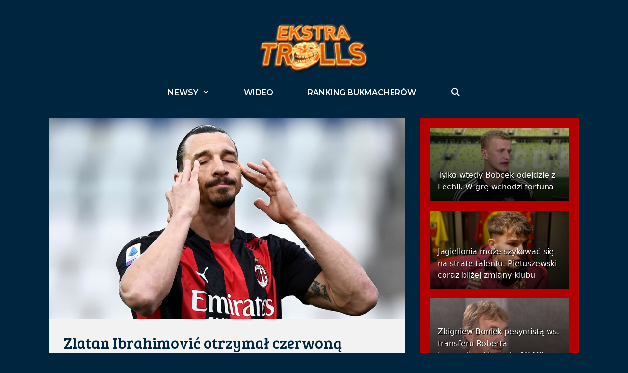

--- FILE ---
content_type: text/html; charset=UTF-8
request_url: https://ekstraklasatrolls.pl/zlatan-ibrahimovic-otrzymal-czerwona-kartke-ale-uniknie-kary-sedzia-sie-przeslyszal/
body_size: 29543
content:
<!DOCTYPE html>
<html lang="pl-PL">
<head><meta charset="UTF-8"><script>if(navigator.userAgent.match(/MSIE|Internet Explorer/i)||navigator.userAgent.match(/Trident\/7\..*?rv:11/i)){var href=document.location.href;if(!href.match(/[?&]nowprocket/)){if(href.indexOf("?")==-1){if(href.indexOf("#")==-1){document.location.href=href+"?nowprocket=1"}else{document.location.href=href.replace("#","?nowprocket=1#")}}else{if(href.indexOf("#")==-1){document.location.href=href+"&nowprocket=1"}else{document.location.href=href.replace("#","&nowprocket=1#")}}}}</script><script>class RocketLazyLoadScripts{constructor(){this.triggerEvents=["keydown","mousedown","mousemove","touchmove","touchstart","touchend","wheel"],this.userEventHandler=this._triggerListener.bind(this),this.touchStartHandler=this._onTouchStart.bind(this),this.touchMoveHandler=this._onTouchMove.bind(this),this.touchEndHandler=this._onTouchEnd.bind(this),this.clickHandler=this._onClick.bind(this),this.interceptedClicks=[],window.addEventListener("pageshow",(e=>{this.persisted=e.persisted})),window.addEventListener("DOMContentLoaded",(()=>{this._preconnect3rdParties()})),this.delayedScripts={normal:[],async:[],defer:[]},this.allJQueries=[]}_addUserInteractionListener(e){document.hidden?e._triggerListener():(this.triggerEvents.forEach((t=>window.addEventListener(t,e.userEventHandler,{passive:!0}))),window.addEventListener("touchstart",e.touchStartHandler,{passive:!0}),window.addEventListener("mousedown",e.touchStartHandler),document.addEventListener("visibilitychange",e.userEventHandler))}_removeUserInteractionListener(){this.triggerEvents.forEach((e=>window.removeEventListener(e,this.userEventHandler,{passive:!0}))),document.removeEventListener("visibilitychange",this.userEventHandler)}_onTouchStart(e){"HTML"!==e.target.tagName&&(window.addEventListener("touchend",this.touchEndHandler),window.addEventListener("mouseup",this.touchEndHandler),window.addEventListener("touchmove",this.touchMoveHandler,{passive:!0}),window.addEventListener("mousemove",this.touchMoveHandler),e.target.addEventListener("click",this.clickHandler),this._renameDOMAttribute(e.target,"onclick","rocket-onclick"))}_onTouchMove(e){window.removeEventListener("touchend",this.touchEndHandler),window.removeEventListener("mouseup",this.touchEndHandler),window.removeEventListener("touchmove",this.touchMoveHandler,{passive:!0}),window.removeEventListener("mousemove",this.touchMoveHandler),e.target.removeEventListener("click",this.clickHandler),this._renameDOMAttribute(e.target,"rocket-onclick","onclick")}_onTouchEnd(e){window.removeEventListener("touchend",this.touchEndHandler),window.removeEventListener("mouseup",this.touchEndHandler),window.removeEventListener("touchmove",this.touchMoveHandler,{passive:!0}),window.removeEventListener("mousemove",this.touchMoveHandler)}_onClick(e){e.target.removeEventListener("click",this.clickHandler),this._renameDOMAttribute(e.target,"rocket-onclick","onclick"),this.interceptedClicks.push(e),e.preventDefault(),e.stopPropagation(),e.stopImmediatePropagation()}_replayClicks(){window.removeEventListener("touchstart",this.touchStartHandler,{passive:!0}),window.removeEventListener("mousedown",this.touchStartHandler),this.interceptedClicks.forEach((e=>{e.target.dispatchEvent(new MouseEvent("click",{view:e.view,bubbles:!0,cancelable:!0}))}))}_renameDOMAttribute(e,t,n){e.hasAttribute&&e.hasAttribute(t)&&(event.target.setAttribute(n,event.target.getAttribute(t)),event.target.removeAttribute(t))}_triggerListener(){this._removeUserInteractionListener(this),"loading"===document.readyState?document.addEventListener("DOMContentLoaded",this._loadEverythingNow.bind(this)):this._loadEverythingNow()}_preconnect3rdParties(){let e=[];document.querySelectorAll("script[type=rocketlazyloadscript]").forEach((t=>{if(t.hasAttribute("src")){const n=new URL(t.src).origin;n!==location.origin&&e.push({src:n,crossOrigin:t.crossOrigin||"module"===t.getAttribute("data-rocket-type")})}})),e=[...new Map(e.map((e=>[JSON.stringify(e),e]))).values()],this._batchInjectResourceHints(e,"preconnect")}async _loadEverythingNow(){this.lastBreath=Date.now(),this._delayEventListeners(),this._delayJQueryReady(this),this._handleDocumentWrite(),this._registerAllDelayedScripts(),this._preloadAllScripts(),await this._loadScriptsFromList(this.delayedScripts.normal),await this._loadScriptsFromList(this.delayedScripts.defer),await this._loadScriptsFromList(this.delayedScripts.async);try{await this._triggerDOMContentLoaded(),await this._triggerWindowLoad()}catch(e){}window.dispatchEvent(new Event("rocket-allScriptsLoaded")),this._replayClicks()}_registerAllDelayedScripts(){document.querySelectorAll("script[type=rocketlazyloadscript]").forEach((e=>{e.hasAttribute("src")?e.hasAttribute("async")&&!1!==e.async?this.delayedScripts.async.push(e):e.hasAttribute("defer")&&!1!==e.defer||"module"===e.getAttribute("data-rocket-type")?this.delayedScripts.defer.push(e):this.delayedScripts.normal.push(e):this.delayedScripts.normal.push(e)}))}async _transformScript(e){return await this._littleBreath(),new Promise((t=>{const n=document.createElement("script");[...e.attributes].forEach((e=>{let t=e.nodeName;"type"!==t&&("data-rocket-type"===t&&(t="type"),n.setAttribute(t,e.nodeValue))})),e.hasAttribute("src")?(n.addEventListener("load",t),n.addEventListener("error",t)):(n.text=e.text,t());try{e.parentNode.replaceChild(n,e)}catch(e){t()}}))}async _loadScriptsFromList(e){const t=e.shift();return t?(await this._transformScript(t),this._loadScriptsFromList(e)):Promise.resolve()}_preloadAllScripts(){this._batchInjectResourceHints([...this.delayedScripts.normal,...this.delayedScripts.defer,...this.delayedScripts.async],"preload")}_batchInjectResourceHints(e,t){var n=document.createDocumentFragment();e.forEach((e=>{if(e.src){const i=document.createElement("link");i.href=e.src,i.rel=t,"preconnect"!==t&&(i.as="script"),e.getAttribute&&"module"===e.getAttribute("data-rocket-type")&&(i.crossOrigin=!0),e.crossOrigin&&(i.crossOrigin=e.crossOrigin),n.appendChild(i)}})),document.head.appendChild(n)}_delayEventListeners(){let e={};function t(t,n){!function(t){function n(n){return e[t].eventsToRewrite.indexOf(n)>=0?"rocket-"+n:n}e[t]||(e[t]={originalFunctions:{add:t.addEventListener,remove:t.removeEventListener},eventsToRewrite:[]},t.addEventListener=function(){arguments[0]=n(arguments[0]),e[t].originalFunctions.add.apply(t,arguments)},t.removeEventListener=function(){arguments[0]=n(arguments[0]),e[t].originalFunctions.remove.apply(t,arguments)})}(t),e[t].eventsToRewrite.push(n)}function n(e,t){let n=e[t];Object.defineProperty(e,t,{get:()=>n||function(){},set(i){e["rocket"+t]=n=i}})}t(document,"DOMContentLoaded"),t(window,"DOMContentLoaded"),t(window,"load"),t(window,"pageshow"),t(document,"readystatechange"),n(document,"onreadystatechange"),n(window,"onload"),n(window,"onpageshow")}_delayJQueryReady(e){let t=window.jQuery;Object.defineProperty(window,"jQuery",{get:()=>t,set(n){if(n&&n.fn&&!e.allJQueries.includes(n)){n.fn.ready=n.fn.init.prototype.ready=function(t){e.domReadyFired?t.bind(document)(n):document.addEventListener("rocket-DOMContentLoaded",(()=>t.bind(document)(n)))};const t=n.fn.on;n.fn.on=n.fn.init.prototype.on=function(){if(this[0]===window){function e(e){return e.split(" ").map((e=>"load"===e||0===e.indexOf("load.")?"rocket-jquery-load":e)).join(" ")}"string"==typeof arguments[0]||arguments[0]instanceof String?arguments[0]=e(arguments[0]):"object"==typeof arguments[0]&&Object.keys(arguments[0]).forEach((t=>{delete Object.assign(arguments[0],{[e(t)]:arguments[0][t]})[t]}))}return t.apply(this,arguments),this},e.allJQueries.push(n)}t=n}})}async _triggerDOMContentLoaded(){this.domReadyFired=!0,await this._littleBreath(),document.dispatchEvent(new Event("rocket-DOMContentLoaded")),await this._littleBreath(),window.dispatchEvent(new Event("rocket-DOMContentLoaded")),await this._littleBreath(),document.dispatchEvent(new Event("rocket-readystatechange")),await this._littleBreath(),document.rocketonreadystatechange&&document.rocketonreadystatechange()}async _triggerWindowLoad(){await this._littleBreath(),window.dispatchEvent(new Event("rocket-load")),await this._littleBreath(),window.rocketonload&&window.rocketonload(),await this._littleBreath(),this.allJQueries.forEach((e=>e(window).trigger("rocket-jquery-load"))),await this._littleBreath();const e=new Event("rocket-pageshow");e.persisted=this.persisted,window.dispatchEvent(e),await this._littleBreath(),window.rocketonpageshow&&window.rocketonpageshow({persisted:this.persisted})}_handleDocumentWrite(){const e=new Map;document.write=document.writeln=function(t){const n=document.currentScript,i=document.createRange(),r=n.parentElement;let o=e.get(n);void 0===o&&(o=n.nextSibling,e.set(n,o));const s=document.createDocumentFragment();i.setStart(s,0),s.appendChild(i.createContextualFragment(t)),r.insertBefore(s,o)}}async _littleBreath(){Date.now()-this.lastBreath>45&&(await this._requestAnimFrame(),this.lastBreath=Date.now())}async _requestAnimFrame(){return document.hidden?new Promise((e=>setTimeout(e))):new Promise((e=>requestAnimationFrame(e)))}static run(){const e=new RocketLazyLoadScripts;e._addUserInteractionListener(e)}}RocketLazyLoadScripts.run();</script>
	
	<meta name='robots' content='index, follow, max-image-preview:large, max-snippet:-1, max-video-preview:-1' />
<meta name="viewport" content="width=device-width, initial-scale=1">
	<!-- This site is optimized with the Yoast SEO plugin v20.0 - https://yoast.com/wordpress/plugins/seo/ -->
	<title>Zlatan Ibrahimović otrzymał czerwoną kartkę, ale uniknie kary? Sędzia się przesłyszał &ndash; EkstraklasaTrolls.pl</title>
	<link rel="canonical" href="https://ekstraklasatrolls.pl/zlatan-ibrahimovic-otrzymal-czerwona-kartke-ale-uniknie-kary-sedzia-sie-przeslyszal/" />
	<meta property="og:locale" content="pl_PL" />
	<meta property="og:type" content="article" />
	<meta property="og:title" content="Zlatan Ibrahimović otrzymał czerwoną kartkę, ale uniknie kary? Sędzia się przesłyszał" />
	<meta property="og:description" content="W ... Zobacz" />
	<meta property="og:url" content="https://ekstraklasatrolls.pl/zlatan-ibrahimovic-otrzymal-czerwona-kartke-ale-uniknie-kary-sedzia-sie-przeslyszal/" />
	<meta property="og:site_name" content="EkstraklasaTrolls.pl" />
	<meta property="article:publisher" content="https://www.facebook.com/ekstraklasatrolls" />
	<meta property="article:published_time" content="2021-04-11T20:04:43+00:00" />
	<meta property="article:modified_time" content="2021-04-11T20:06:33+00:00" />
	<meta property="og:image" content="https://ekstraklasatrolls.pl/wp-content/uploads/2021/04/milan-striker-zlatan-ibrahimovic_ipltn1fj4p0q1jv6fq2qabtz1.jpg" />
	<meta property="og:image:width" content="1300" />
	<meta property="og:image:height" content="731" />
	<meta property="og:image:type" content="image/jpeg" />
	<meta name="author" content="Michał" />
	<meta name="twitter:card" content="summary_large_image" />
	<meta name="twitter:creator" content="@eklasaTrolls" />
	<meta name="twitter:site" content="@eklasaTrolls" />
	<meta name="twitter:label1" content="Napisane przez" />
	<meta name="twitter:data1" content="Michał" />
	<meta name="twitter:label2" content="Szacowany czas czytania" />
	<meta name="twitter:data2" content="2 minuty" />
	<script type="application/ld+json" class="yoast-schema-graph">{"@context":"https://schema.org","@graph":[{"@type":"Article","@id":"https://ekstraklasatrolls.pl/zlatan-ibrahimovic-otrzymal-czerwona-kartke-ale-uniknie-kary-sedzia-sie-przeslyszal/#article","isPartOf":{"@id":"https://ekstraklasatrolls.pl/zlatan-ibrahimovic-otrzymal-czerwona-kartke-ale-uniknie-kary-sedzia-sie-przeslyszal/"},"author":{"name":"Michał","@id":"https://ekstraklasatrolls.pl/#/schema/person/349c23f338ba3aeabe2ed1d4daf77e0d"},"headline":"Zlatan Ibrahimović otrzymał czerwoną kartkę, ale uniknie kary? Sędzia się przesłyszał","datePublished":"2021-04-11T20:04:43+00:00","dateModified":"2021-04-11T20:06:33+00:00","mainEntityOfPage":{"@id":"https://ekstraklasatrolls.pl/zlatan-ibrahimovic-otrzymal-czerwona-kartke-ale-uniknie-kary-sedzia-sie-przeslyszal/"},"wordCount":316,"publisher":{"@id":"https://ekstraklasatrolls.pl/#organization"},"image":{"@id":"https://ekstraklasatrolls.pl/zlatan-ibrahimovic-otrzymal-czerwona-kartke-ale-uniknie-kary-sedzia-sie-przeslyszal/#primaryimage"},"thumbnailUrl":"https://ekstraklasatrolls.pl/wp-content/uploads/2021/04/milan-striker-zlatan-ibrahimovic_ipltn1fj4p0q1jv6fq2qabtz1.jpg","articleSection":["Aktualności","Newsy"],"inLanguage":"pl-PL"},{"@type":"WebPage","@id":"https://ekstraklasatrolls.pl/zlatan-ibrahimovic-otrzymal-czerwona-kartke-ale-uniknie-kary-sedzia-sie-przeslyszal/","url":"https://ekstraklasatrolls.pl/zlatan-ibrahimovic-otrzymal-czerwona-kartke-ale-uniknie-kary-sedzia-sie-przeslyszal/","name":"Zlatan Ibrahimović otrzymał czerwoną kartkę, ale uniknie kary? Sędzia się przesłyszał &ndash; EkstraklasaTrolls.pl","isPartOf":{"@id":"https://ekstraklasatrolls.pl/#website"},"primaryImageOfPage":{"@id":"https://ekstraklasatrolls.pl/zlatan-ibrahimovic-otrzymal-czerwona-kartke-ale-uniknie-kary-sedzia-sie-przeslyszal/#primaryimage"},"image":{"@id":"https://ekstraklasatrolls.pl/zlatan-ibrahimovic-otrzymal-czerwona-kartke-ale-uniknie-kary-sedzia-sie-przeslyszal/#primaryimage"},"thumbnailUrl":"https://ekstraklasatrolls.pl/wp-content/uploads/2021/04/milan-striker-zlatan-ibrahimovic_ipltn1fj4p0q1jv6fq2qabtz1.jpg","datePublished":"2021-04-11T20:04:43+00:00","dateModified":"2021-04-11T20:06:33+00:00","breadcrumb":{"@id":"https://ekstraklasatrolls.pl/zlatan-ibrahimovic-otrzymal-czerwona-kartke-ale-uniknie-kary-sedzia-sie-przeslyszal/#breadcrumb"},"inLanguage":"pl-PL","potentialAction":[{"@type":"ReadAction","target":["https://ekstraklasatrolls.pl/zlatan-ibrahimovic-otrzymal-czerwona-kartke-ale-uniknie-kary-sedzia-sie-przeslyszal/"]}]},{"@type":"ImageObject","inLanguage":"pl-PL","@id":"https://ekstraklasatrolls.pl/zlatan-ibrahimovic-otrzymal-czerwona-kartke-ale-uniknie-kary-sedzia-sie-przeslyszal/#primaryimage","url":"https://ekstraklasatrolls.pl/wp-content/uploads/2021/04/milan-striker-zlatan-ibrahimovic_ipltn1fj4p0q1jv6fq2qabtz1.jpg","contentUrl":"https://ekstraklasatrolls.pl/wp-content/uploads/2021/04/milan-striker-zlatan-ibrahimovic_ipltn1fj4p0q1jv6fq2qabtz1.jpg","width":1300,"height":731},{"@type":"BreadcrumbList","@id":"https://ekstraklasatrolls.pl/zlatan-ibrahimovic-otrzymal-czerwona-kartke-ale-uniknie-kary-sedzia-sie-przeslyszal/#breadcrumb","itemListElement":[{"@type":"ListItem","position":1,"name":"Strona główna","item":"https://ekstraklasatrolls.pl/"},{"@type":"ListItem","position":2,"name":"Zlatan Ibrahimović otrzymał czerwoną kartkę, ale uniknie kary? Sędzia się przesłyszał"}]},{"@type":"WebSite","@id":"https://ekstraklasatrolls.pl/#website","url":"https://ekstraklasatrolls.pl/","name":"EkstraklasaTrolls.pl","description":"Najlepszy trolling w Polsce! Informacje ze świata piłki, humor na najwyższym poziomie!","publisher":{"@id":"https://ekstraklasatrolls.pl/#organization"},"potentialAction":[{"@type":"SearchAction","target":{"@type":"EntryPoint","urlTemplate":"https://ekstraklasatrolls.pl/?s={search_term_string}"},"query-input":"required name=search_term_string"}],"inLanguage":"pl-PL"},{"@type":"Organization","@id":"https://ekstraklasatrolls.pl/#organization","name":"Ekstraklasatrolls.pl","url":"https://ekstraklasatrolls.pl/","logo":{"@type":"ImageObject","inLanguage":"pl-PL","@id":"https://ekstraklasatrolls.pl/#/schema/logo/image/","url":"https://ekstraklasatrolls.pl/wp-content/uploads/2019/12/favico.jpg","contentUrl":"https://ekstraklasatrolls.pl/wp-content/uploads/2019/12/favico.jpg","width":100,"height":100,"caption":"Ekstraklasatrolls.pl"},"image":{"@id":"https://ekstraklasatrolls.pl/#/schema/logo/image/"},"sameAs":["https://www.instagram.com/ekstraklasatrolls","https://www.facebook.com/ekstraklasatrolls","https://twitter.com/eklasaTrolls"]},{"@type":"Person","@id":"https://ekstraklasatrolls.pl/#/schema/person/349c23f338ba3aeabe2ed1d4daf77e0d","name":"Michał","image":{"@type":"ImageObject","inLanguage":"pl-PL","@id":"https://ekstraklasatrolls.pl/#/schema/person/image/","url":"https://secure.gravatar.com/avatar/a22c179afffa3ed69ba634871b0c570a?s=96&d=mm&r=pg","contentUrl":"https://secure.gravatar.com/avatar/a22c179afffa3ed69ba634871b0c570a?s=96&d=mm&r=pg","caption":"Michał"},"description":"Pasjonat sportu, głównie w ujęciu statystyczno-ciekawostkowym. Interesuję się głównie piłką nożną, jednak śledzę największe wydarzenia w większości dyscyplin. Teksty piszę z czystej zajawki.","url":"https://ekstraklasatrolls.pl/author/michal/"}]}</script>
	<!-- / Yoast SEO plugin. -->


<link href='https://fonts.gstatic.com' crossorigin rel='preconnect' />
<link href='https://fonts.googleapis.com' crossorigin rel='preconnect' />
<link rel="alternate" type="application/rss+xml" title="EkstraklasaTrolls.pl &raquo; Kanał z wpisami" href="https://ekstraklasatrolls.pl/feed/" />
<link rel="alternate" type="application/rss+xml" title="EkstraklasaTrolls.pl &raquo; Kanał z komentarzami" href="https://ekstraklasatrolls.pl/comments/feed/" />
		<!-- This site uses the Google Analytics by MonsterInsights plugin v9.11.0 - Using Analytics tracking - https://www.monsterinsights.com/ -->
							<script type="rocketlazyloadscript" src="//www.googletagmanager.com/gtag/js?id=G-6NQS8HWVSP"  data-cfasync="false" data-wpfc-render="false" async></script>
			<script type="rocketlazyloadscript" data-cfasync="false" data-wpfc-render="false">
				var mi_version = '9.11.0';
				var mi_track_user = true;
				var mi_no_track_reason = '';
								var MonsterInsightsDefaultLocations = {"page_location":"https:\/\/ekstraklasatrolls.pl\/zlatan-ibrahimovic-otrzymal-czerwona-kartke-ale-uniknie-kary-sedzia-sie-przeslyszal\/"};
								if ( typeof MonsterInsightsPrivacyGuardFilter === 'function' ) {
					var MonsterInsightsLocations = (typeof MonsterInsightsExcludeQuery === 'object') ? MonsterInsightsPrivacyGuardFilter( MonsterInsightsExcludeQuery ) : MonsterInsightsPrivacyGuardFilter( MonsterInsightsDefaultLocations );
				} else {
					var MonsterInsightsLocations = (typeof MonsterInsightsExcludeQuery === 'object') ? MonsterInsightsExcludeQuery : MonsterInsightsDefaultLocations;
				}

								var disableStrs = [
										'ga-disable-G-6NQS8HWVSP',
									];

				/* Function to detect opted out users */
				function __gtagTrackerIsOptedOut() {
					for (var index = 0; index < disableStrs.length; index++) {
						if (document.cookie.indexOf(disableStrs[index] + '=true') > -1) {
							return true;
						}
					}

					return false;
				}

				/* Disable tracking if the opt-out cookie exists. */
				if (__gtagTrackerIsOptedOut()) {
					for (var index = 0; index < disableStrs.length; index++) {
						window[disableStrs[index]] = true;
					}
				}

				/* Opt-out function */
				function __gtagTrackerOptout() {
					for (var index = 0; index < disableStrs.length; index++) {
						document.cookie = disableStrs[index] + '=true; expires=Thu, 31 Dec 2099 23:59:59 UTC; path=/';
						window[disableStrs[index]] = true;
					}
				}

				if ('undefined' === typeof gaOptout) {
					function gaOptout() {
						__gtagTrackerOptout();
					}
				}
								window.dataLayer = window.dataLayer || [];

				window.MonsterInsightsDualTracker = {
					helpers: {},
					trackers: {},
				};
				if (mi_track_user) {
					function __gtagDataLayer() {
						dataLayer.push(arguments);
					}

					function __gtagTracker(type, name, parameters) {
						if (!parameters) {
							parameters = {};
						}

						if (parameters.send_to) {
							__gtagDataLayer.apply(null, arguments);
							return;
						}

						if (type === 'event') {
														parameters.send_to = monsterinsights_frontend.v4_id;
							var hookName = name;
							if (typeof parameters['event_category'] !== 'undefined') {
								hookName = parameters['event_category'] + ':' + name;
							}

							if (typeof MonsterInsightsDualTracker.trackers[hookName] !== 'undefined') {
								MonsterInsightsDualTracker.trackers[hookName](parameters);
							} else {
								__gtagDataLayer('event', name, parameters);
							}
							
						} else {
							__gtagDataLayer.apply(null, arguments);
						}
					}

					__gtagTracker('js', new Date());
					__gtagTracker('set', {
						'developer_id.dZGIzZG': true,
											});
					if ( MonsterInsightsLocations.page_location ) {
						__gtagTracker('set', MonsterInsightsLocations);
					}
										__gtagTracker('config', 'G-6NQS8HWVSP', {"forceSSL":"true","link_attribution":"true"} );
										window.gtag = __gtagTracker;										(function () {
						/* https://developers.google.com/analytics/devguides/collection/analyticsjs/ */
						/* ga and __gaTracker compatibility shim. */
						var noopfn = function () {
							return null;
						};
						var newtracker = function () {
							return new Tracker();
						};
						var Tracker = function () {
							return null;
						};
						var p = Tracker.prototype;
						p.get = noopfn;
						p.set = noopfn;
						p.send = function () {
							var args = Array.prototype.slice.call(arguments);
							args.unshift('send');
							__gaTracker.apply(null, args);
						};
						var __gaTracker = function () {
							var len = arguments.length;
							if (len === 0) {
								return;
							}
							var f = arguments[len - 1];
							if (typeof f !== 'object' || f === null || typeof f.hitCallback !== 'function') {
								if ('send' === arguments[0]) {
									var hitConverted, hitObject = false, action;
									if ('event' === arguments[1]) {
										if ('undefined' !== typeof arguments[3]) {
											hitObject = {
												'eventAction': arguments[3],
												'eventCategory': arguments[2],
												'eventLabel': arguments[4],
												'value': arguments[5] ? arguments[5] : 1,
											}
										}
									}
									if ('pageview' === arguments[1]) {
										if ('undefined' !== typeof arguments[2]) {
											hitObject = {
												'eventAction': 'page_view',
												'page_path': arguments[2],
											}
										}
									}
									if (typeof arguments[2] === 'object') {
										hitObject = arguments[2];
									}
									if (typeof arguments[5] === 'object') {
										Object.assign(hitObject, arguments[5]);
									}
									if ('undefined' !== typeof arguments[1].hitType) {
										hitObject = arguments[1];
										if ('pageview' === hitObject.hitType) {
											hitObject.eventAction = 'page_view';
										}
									}
									if (hitObject) {
										action = 'timing' === arguments[1].hitType ? 'timing_complete' : hitObject.eventAction;
										hitConverted = mapArgs(hitObject);
										__gtagTracker('event', action, hitConverted);
									}
								}
								return;
							}

							function mapArgs(args) {
								var arg, hit = {};
								var gaMap = {
									'eventCategory': 'event_category',
									'eventAction': 'event_action',
									'eventLabel': 'event_label',
									'eventValue': 'event_value',
									'nonInteraction': 'non_interaction',
									'timingCategory': 'event_category',
									'timingVar': 'name',
									'timingValue': 'value',
									'timingLabel': 'event_label',
									'page': 'page_path',
									'location': 'page_location',
									'title': 'page_title',
									'referrer' : 'page_referrer',
								};
								for (arg in args) {
																		if (!(!args.hasOwnProperty(arg) || !gaMap.hasOwnProperty(arg))) {
										hit[gaMap[arg]] = args[arg];
									} else {
										hit[arg] = args[arg];
									}
								}
								return hit;
							}

							try {
								f.hitCallback();
							} catch (ex) {
							}
						};
						__gaTracker.create = newtracker;
						__gaTracker.getByName = newtracker;
						__gaTracker.getAll = function () {
							return [];
						};
						__gaTracker.remove = noopfn;
						__gaTracker.loaded = true;
						window['__gaTracker'] = __gaTracker;
					})();
									} else {
										console.log("");
					(function () {
						function __gtagTracker() {
							return null;
						}

						window['__gtagTracker'] = __gtagTracker;
						window['gtag'] = __gtagTracker;
					})();
									}
			</script>
							<!-- / Google Analytics by MonsterInsights -->
		<script type="rocketlazyloadscript">
window._wpemojiSettings = {"baseUrl":"https:\/\/s.w.org\/images\/core\/emoji\/14.0.0\/72x72\/","ext":".png","svgUrl":"https:\/\/s.w.org\/images\/core\/emoji\/14.0.0\/svg\/","svgExt":".svg","source":{"concatemoji":"https:\/\/ekstraklasatrolls.pl\/wp-includes\/js\/wp-emoji-release.min.js?ver=94c5aacf11dc5c37e5123e1ca3645cfa"}};
/*! This file is auto-generated */
!function(e,a,t){var n,r,o,i=a.createElement("canvas"),p=i.getContext&&i.getContext("2d");function s(e,t){var a=String.fromCharCode,e=(p.clearRect(0,0,i.width,i.height),p.fillText(a.apply(this,e),0,0),i.toDataURL());return p.clearRect(0,0,i.width,i.height),p.fillText(a.apply(this,t),0,0),e===i.toDataURL()}function c(e){var t=a.createElement("script");t.src=e,t.defer=t.type="text/javascript",a.getElementsByTagName("head")[0].appendChild(t)}for(o=Array("flag","emoji"),t.supports={everything:!0,everythingExceptFlag:!0},r=0;r<o.length;r++)t.supports[o[r]]=function(e){if(p&&p.fillText)switch(p.textBaseline="top",p.font="600 32px Arial",e){case"flag":return s([127987,65039,8205,9895,65039],[127987,65039,8203,9895,65039])?!1:!s([55356,56826,55356,56819],[55356,56826,8203,55356,56819])&&!s([55356,57332,56128,56423,56128,56418,56128,56421,56128,56430,56128,56423,56128,56447],[55356,57332,8203,56128,56423,8203,56128,56418,8203,56128,56421,8203,56128,56430,8203,56128,56423,8203,56128,56447]);case"emoji":return!s([129777,127995,8205,129778,127999],[129777,127995,8203,129778,127999])}return!1}(o[r]),t.supports.everything=t.supports.everything&&t.supports[o[r]],"flag"!==o[r]&&(t.supports.everythingExceptFlag=t.supports.everythingExceptFlag&&t.supports[o[r]]);t.supports.everythingExceptFlag=t.supports.everythingExceptFlag&&!t.supports.flag,t.DOMReady=!1,t.readyCallback=function(){t.DOMReady=!0},t.supports.everything||(n=function(){t.readyCallback()},a.addEventListener?(a.addEventListener("DOMContentLoaded",n,!1),e.addEventListener("load",n,!1)):(e.attachEvent("onload",n),a.attachEvent("onreadystatechange",function(){"complete"===a.readyState&&t.readyCallback()})),(e=t.source||{}).concatemoji?c(e.concatemoji):e.wpemoji&&e.twemoji&&(c(e.twemoji),c(e.wpemoji)))}(window,document,window._wpemojiSettings);
</script>
<!-- ekstraklasatrolls.pl is managing ads with Advanced Ads 1.55.0 --><!--noptimize--><script id="ekstr-ready">
			window.advanced_ads_ready=function(e,a){a=a||"complete";var d=function(e){return"interactive"===a?"loading"!==e:"complete"===e};d(document.readyState)?e():document.addEventListener("readystatechange",(function(a){d(a.target.readyState)&&e()}),{once:"interactive"===a})},window.advanced_ads_ready_queue=window.advanced_ads_ready_queue||[];		</script>
		<!--/noptimize--><style>
img.wp-smiley,
img.emoji {
	display: inline !important;
	border: none !important;
	box-shadow: none !important;
	height: 1em !important;
	width: 1em !important;
	margin: 0 0.07em !important;
	vertical-align: -0.1em !important;
	background: none !important;
	padding: 0 !important;
}
</style>
	<link crossorigin="anonymous" rel='stylesheet' id='generate-fonts-css' href='//fonts.googleapis.com/css?family=Bree+Serif:regular|Montserrat:100,100italic,200,200italic,300,300italic,regular,italic,500,500italic,600,600italic,700,700italic,800,800italic,900,900italic' media='all' />
<link rel='stylesheet' id='wp-block-library-css' href='https://ekstraklasatrolls.pl/wp-includes/css/dist/block-library/style.min.css?ver=94c5aacf11dc5c37e5123e1ca3645cfa' media='all' />
<style id='qsm-quiz-style-inline-css'>


</style>
<link rel='stylesheet' id='classic-theme-styles-css' href='https://ekstraklasatrolls.pl/wp-includes/css/classic-themes.min.css?ver=1' media='all' />
<style id='global-styles-inline-css'>
body{--wp--preset--color--black: #000000;--wp--preset--color--cyan-bluish-gray: #abb8c3;--wp--preset--color--white: #ffffff;--wp--preset--color--pale-pink: #f78da7;--wp--preset--color--vivid-red: #cf2e2e;--wp--preset--color--luminous-vivid-orange: #ff6900;--wp--preset--color--luminous-vivid-amber: #fcb900;--wp--preset--color--light-green-cyan: #7bdcb5;--wp--preset--color--vivid-green-cyan: #00d084;--wp--preset--color--pale-cyan-blue: #8ed1fc;--wp--preset--color--vivid-cyan-blue: #0693e3;--wp--preset--color--vivid-purple: #9b51e0;--wp--preset--color--contrast: var(--contrast);--wp--preset--color--contrast-2: var(--contrast-2);--wp--preset--color--contrast-3: var(--contrast-3);--wp--preset--color--base: var(--base);--wp--preset--color--base-2: var(--base-2);--wp--preset--color--base-3: var(--base-3);--wp--preset--color--accent: var(--accent);--wp--preset--gradient--vivid-cyan-blue-to-vivid-purple: linear-gradient(135deg,rgba(6,147,227,1) 0%,rgb(155,81,224) 100%);--wp--preset--gradient--light-green-cyan-to-vivid-green-cyan: linear-gradient(135deg,rgb(122,220,180) 0%,rgb(0,208,130) 100%);--wp--preset--gradient--luminous-vivid-amber-to-luminous-vivid-orange: linear-gradient(135deg,rgba(252,185,0,1) 0%,rgba(255,105,0,1) 100%);--wp--preset--gradient--luminous-vivid-orange-to-vivid-red: linear-gradient(135deg,rgba(255,105,0,1) 0%,rgb(207,46,46) 100%);--wp--preset--gradient--very-light-gray-to-cyan-bluish-gray: linear-gradient(135deg,rgb(238,238,238) 0%,rgb(169,184,195) 100%);--wp--preset--gradient--cool-to-warm-spectrum: linear-gradient(135deg,rgb(74,234,220) 0%,rgb(151,120,209) 20%,rgb(207,42,186) 40%,rgb(238,44,130) 60%,rgb(251,105,98) 80%,rgb(254,248,76) 100%);--wp--preset--gradient--blush-light-purple: linear-gradient(135deg,rgb(255,206,236) 0%,rgb(152,150,240) 100%);--wp--preset--gradient--blush-bordeaux: linear-gradient(135deg,rgb(254,205,165) 0%,rgb(254,45,45) 50%,rgb(107,0,62) 100%);--wp--preset--gradient--luminous-dusk: linear-gradient(135deg,rgb(255,203,112) 0%,rgb(199,81,192) 50%,rgb(65,88,208) 100%);--wp--preset--gradient--pale-ocean: linear-gradient(135deg,rgb(255,245,203) 0%,rgb(182,227,212) 50%,rgb(51,167,181) 100%);--wp--preset--gradient--electric-grass: linear-gradient(135deg,rgb(202,248,128) 0%,rgb(113,206,126) 100%);--wp--preset--gradient--midnight: linear-gradient(135deg,rgb(2,3,129) 0%,rgb(40,116,252) 100%);--wp--preset--duotone--dark-grayscale: url('#wp-duotone-dark-grayscale');--wp--preset--duotone--grayscale: url('#wp-duotone-grayscale');--wp--preset--duotone--purple-yellow: url('#wp-duotone-purple-yellow');--wp--preset--duotone--blue-red: url('#wp-duotone-blue-red');--wp--preset--duotone--midnight: url('#wp-duotone-midnight');--wp--preset--duotone--magenta-yellow: url('#wp-duotone-magenta-yellow');--wp--preset--duotone--purple-green: url('#wp-duotone-purple-green');--wp--preset--duotone--blue-orange: url('#wp-duotone-blue-orange');--wp--preset--font-size--small: 13px;--wp--preset--font-size--medium: 20px;--wp--preset--font-size--large: 36px;--wp--preset--font-size--x-large: 42px;--wp--preset--spacing--20: 0.44rem;--wp--preset--spacing--30: 0.67rem;--wp--preset--spacing--40: 1rem;--wp--preset--spacing--50: 1.5rem;--wp--preset--spacing--60: 2.25rem;--wp--preset--spacing--70: 3.38rem;--wp--preset--spacing--80: 5.06rem;}:where(.is-layout-flex){gap: 0.5em;}body .is-layout-flow > .alignleft{float: left;margin-inline-start: 0;margin-inline-end: 2em;}body .is-layout-flow > .alignright{float: right;margin-inline-start: 2em;margin-inline-end: 0;}body .is-layout-flow > .aligncenter{margin-left: auto !important;margin-right: auto !important;}body .is-layout-constrained > .alignleft{float: left;margin-inline-start: 0;margin-inline-end: 2em;}body .is-layout-constrained > .alignright{float: right;margin-inline-start: 2em;margin-inline-end: 0;}body .is-layout-constrained > .aligncenter{margin-left: auto !important;margin-right: auto !important;}body .is-layout-constrained > :where(:not(.alignleft):not(.alignright):not(.alignfull)){max-width: var(--wp--style--global--content-size);margin-left: auto !important;margin-right: auto !important;}body .is-layout-constrained > .alignwide{max-width: var(--wp--style--global--wide-size);}body .is-layout-flex{display: flex;}body .is-layout-flex{flex-wrap: wrap;align-items: center;}body .is-layout-flex > *{margin: 0;}:where(.wp-block-columns.is-layout-flex){gap: 2em;}.has-black-color{color: var(--wp--preset--color--black) !important;}.has-cyan-bluish-gray-color{color: var(--wp--preset--color--cyan-bluish-gray) !important;}.has-white-color{color: var(--wp--preset--color--white) !important;}.has-pale-pink-color{color: var(--wp--preset--color--pale-pink) !important;}.has-vivid-red-color{color: var(--wp--preset--color--vivid-red) !important;}.has-luminous-vivid-orange-color{color: var(--wp--preset--color--luminous-vivid-orange) !important;}.has-luminous-vivid-amber-color{color: var(--wp--preset--color--luminous-vivid-amber) !important;}.has-light-green-cyan-color{color: var(--wp--preset--color--light-green-cyan) !important;}.has-vivid-green-cyan-color{color: var(--wp--preset--color--vivid-green-cyan) !important;}.has-pale-cyan-blue-color{color: var(--wp--preset--color--pale-cyan-blue) !important;}.has-vivid-cyan-blue-color{color: var(--wp--preset--color--vivid-cyan-blue) !important;}.has-vivid-purple-color{color: var(--wp--preset--color--vivid-purple) !important;}.has-black-background-color{background-color: var(--wp--preset--color--black) !important;}.has-cyan-bluish-gray-background-color{background-color: var(--wp--preset--color--cyan-bluish-gray) !important;}.has-white-background-color{background-color: var(--wp--preset--color--white) !important;}.has-pale-pink-background-color{background-color: var(--wp--preset--color--pale-pink) !important;}.has-vivid-red-background-color{background-color: var(--wp--preset--color--vivid-red) !important;}.has-luminous-vivid-orange-background-color{background-color: var(--wp--preset--color--luminous-vivid-orange) !important;}.has-luminous-vivid-amber-background-color{background-color: var(--wp--preset--color--luminous-vivid-amber) !important;}.has-light-green-cyan-background-color{background-color: var(--wp--preset--color--light-green-cyan) !important;}.has-vivid-green-cyan-background-color{background-color: var(--wp--preset--color--vivid-green-cyan) !important;}.has-pale-cyan-blue-background-color{background-color: var(--wp--preset--color--pale-cyan-blue) !important;}.has-vivid-cyan-blue-background-color{background-color: var(--wp--preset--color--vivid-cyan-blue) !important;}.has-vivid-purple-background-color{background-color: var(--wp--preset--color--vivid-purple) !important;}.has-black-border-color{border-color: var(--wp--preset--color--black) !important;}.has-cyan-bluish-gray-border-color{border-color: var(--wp--preset--color--cyan-bluish-gray) !important;}.has-white-border-color{border-color: var(--wp--preset--color--white) !important;}.has-pale-pink-border-color{border-color: var(--wp--preset--color--pale-pink) !important;}.has-vivid-red-border-color{border-color: var(--wp--preset--color--vivid-red) !important;}.has-luminous-vivid-orange-border-color{border-color: var(--wp--preset--color--luminous-vivid-orange) !important;}.has-luminous-vivid-amber-border-color{border-color: var(--wp--preset--color--luminous-vivid-amber) !important;}.has-light-green-cyan-border-color{border-color: var(--wp--preset--color--light-green-cyan) !important;}.has-vivid-green-cyan-border-color{border-color: var(--wp--preset--color--vivid-green-cyan) !important;}.has-pale-cyan-blue-border-color{border-color: var(--wp--preset--color--pale-cyan-blue) !important;}.has-vivid-cyan-blue-border-color{border-color: var(--wp--preset--color--vivid-cyan-blue) !important;}.has-vivid-purple-border-color{border-color: var(--wp--preset--color--vivid-purple) !important;}.has-vivid-cyan-blue-to-vivid-purple-gradient-background{background: var(--wp--preset--gradient--vivid-cyan-blue-to-vivid-purple) !important;}.has-light-green-cyan-to-vivid-green-cyan-gradient-background{background: var(--wp--preset--gradient--light-green-cyan-to-vivid-green-cyan) !important;}.has-luminous-vivid-amber-to-luminous-vivid-orange-gradient-background{background: var(--wp--preset--gradient--luminous-vivid-amber-to-luminous-vivid-orange) !important;}.has-luminous-vivid-orange-to-vivid-red-gradient-background{background: var(--wp--preset--gradient--luminous-vivid-orange-to-vivid-red) !important;}.has-very-light-gray-to-cyan-bluish-gray-gradient-background{background: var(--wp--preset--gradient--very-light-gray-to-cyan-bluish-gray) !important;}.has-cool-to-warm-spectrum-gradient-background{background: var(--wp--preset--gradient--cool-to-warm-spectrum) !important;}.has-blush-light-purple-gradient-background{background: var(--wp--preset--gradient--blush-light-purple) !important;}.has-blush-bordeaux-gradient-background{background: var(--wp--preset--gradient--blush-bordeaux) !important;}.has-luminous-dusk-gradient-background{background: var(--wp--preset--gradient--luminous-dusk) !important;}.has-pale-ocean-gradient-background{background: var(--wp--preset--gradient--pale-ocean) !important;}.has-electric-grass-gradient-background{background: var(--wp--preset--gradient--electric-grass) !important;}.has-midnight-gradient-background{background: var(--wp--preset--gradient--midnight) !important;}.has-small-font-size{font-size: var(--wp--preset--font-size--small) !important;}.has-medium-font-size{font-size: var(--wp--preset--font-size--medium) !important;}.has-large-font-size{font-size: var(--wp--preset--font-size--large) !important;}.has-x-large-font-size{font-size: var(--wp--preset--font-size--x-large) !important;}
.wp-block-navigation a:where(:not(.wp-element-button)){color: inherit;}
:where(.wp-block-columns.is-layout-flex){gap: 2em;}
.wp-block-pullquote{font-size: 1.5em;line-height: 1.6;}
</style>
<link rel='stylesheet' id='ap_plugin_main_stylesheet-css' href='https://ekstraklasatrolls.pl/wp-content/plugins/ap-plugin-scripteo/frontend/css/asset/style.css?ver=94c5aacf11dc5c37e5123e1ca3645cfa' media='all' />
<link rel='stylesheet' id='ap_plugin_user_panel-css' href='https://ekstraklasatrolls.pl/wp-content/plugins/ap-plugin-scripteo/frontend/css/asset/user-panel.css?ver=94c5aacf11dc5c37e5123e1ca3645cfa' media='all' />
<link rel='stylesheet' id='ap_plugin_template_stylesheet-css' href='https://ekstraklasatrolls.pl/wp-content/plugins/ap-plugin-scripteo/frontend/css/all.css?ver=94c5aacf11dc5c37e5123e1ca3645cfa' media='all' />
<link rel='stylesheet' id='ap_plugin_animate_stylesheet-css' href='https://ekstraklasatrolls.pl/wp-content/plugins/ap-plugin-scripteo/frontend/css/asset/animate.css?ver=94c5aacf11dc5c37e5123e1ca3645cfa' media='all' />
<link rel='stylesheet' id='ap_plugin_chart_stylesheet-css' href='https://ekstraklasatrolls.pl/wp-content/plugins/ap-plugin-scripteo/frontend/css/asset/chart.css?ver=94c5aacf11dc5c37e5123e1ca3645cfa' media='all' />
<link rel='stylesheet' id='ap_plugin_carousel_stylesheet-css' href='https://ekstraklasatrolls.pl/wp-content/plugins/ap-plugin-scripteo/frontend/css/asset/bsa.carousel.css?ver=94c5aacf11dc5c37e5123e1ca3645cfa' media='all' />
<link rel='stylesheet' id='ap_plugin_materialize_stylesheet-css' href='https://ekstraklasatrolls.pl/wp-content/plugins/ap-plugin-scripteo/frontend/css/asset/material-design.css?ver=94c5aacf11dc5c37e5123e1ca3645cfa' media='all' />
<link rel='stylesheet' id='jquery-ui-css' href='https://ekstraklasatrolls.pl/wp-content/plugins/ap-plugin-scripteo/frontend/css/asset/ui-datapicker.css?ver=94c5aacf11dc5c37e5123e1ca3645cfa' media='all' />
<link rel='stylesheet' id='contact-form-7-css' href='https://ekstraklasatrolls.pl/wp-content/plugins/contact-form-7/includes/css/styles.css?ver=5.7.3' media='all' />
<link rel='stylesheet' id='widgetopts-styles-css' href='https://ekstraklasatrolls.pl/wp-content/plugins/widget-options/assets/css/widget-options.css?ver=4.1.3' media='all' />
<link rel='stylesheet' id='wp-show-posts-css' href='https://ekstraklasatrolls.pl/wp-content/plugins/wp-show-posts/css/wp-show-posts-min.css?ver=1.1.6' media='all' />
<link rel='stylesheet' id='generate-style-css' href='https://ekstraklasatrolls.pl/wp-content/themes/generatepress/assets/css/all.min.css?ver=3.5.1' media='all' />
<style id='generate-style-inline-css'>
.post-navigation {display:none;}.single footer.entry-meta {display:none;}.no-featured-image-padding .featured-image {margin-left:-30px;margin-right:-30px;}.post-image-above-header .no-featured-image-padding .inside-article .featured-image {margin-top:-30px;}@media (max-width:768px){.no-featured-image-padding .featured-image {margin-left:-30px;margin-right:-30px;}.post-image-above-header .no-featured-image-padding .inside-article .featured-image {margin-top:-30px;}}
body{background-color:#00253e;color:#3a3a3a;}a{color:#f1c40f;}a:visited{color:#ef8e0e;}a:hover, a:focus, a:active{color:#ef8e0e;}body .grid-container{max-width:1020px;}.wp-block-group__inner-container{max-width:1020px;margin-left:auto;margin-right:auto;}.site-header .header-image{width:230px;}.generate-back-to-top{font-size:20px;border-radius:3px;position:fixed;bottom:30px;right:30px;line-height:40px;width:40px;text-align:center;z-index:10;transition:opacity 300ms ease-in-out;opacity:0.1;transform:translateY(1000px);}.generate-back-to-top__show{opacity:1;transform:translateY(0);}.navigation-search{position:absolute;left:-99999px;pointer-events:none;visibility:hidden;z-index:20;width:100%;top:0;transition:opacity 100ms ease-in-out;opacity:0;}.navigation-search.nav-search-active{left:0;right:0;pointer-events:auto;visibility:visible;opacity:1;}.navigation-search input[type="search"]{outline:0;border:0;vertical-align:bottom;line-height:1;opacity:0.9;width:100%;z-index:20;border-radius:0;-webkit-appearance:none;height:60px;}.navigation-search input::-ms-clear{display:none;width:0;height:0;}.navigation-search input::-ms-reveal{display:none;width:0;height:0;}.navigation-search input::-webkit-search-decoration, .navigation-search input::-webkit-search-cancel-button, .navigation-search input::-webkit-search-results-button, .navigation-search input::-webkit-search-results-decoration{display:none;}.main-navigation li.search-item{z-index:21;}li.search-item.active{transition:opacity 100ms ease-in-out;}.nav-left-sidebar .main-navigation li.search-item.active,.nav-right-sidebar .main-navigation li.search-item.active{width:auto;display:inline-block;float:right;}.gen-sidebar-nav .navigation-search{top:auto;bottom:0;}:root{--contrast:#222222;--contrast-2:#575760;--contrast-3:#b2b2be;--base:#f0f0f0;--base-2:#f7f8f9;--base-3:#ffffff;--accent:#1e73be;}:root .has-contrast-color{color:var(--contrast);}:root .has-contrast-background-color{background-color:var(--contrast);}:root .has-contrast-2-color{color:var(--contrast-2);}:root .has-contrast-2-background-color{background-color:var(--contrast-2);}:root .has-contrast-3-color{color:var(--contrast-3);}:root .has-contrast-3-background-color{background-color:var(--contrast-3);}:root .has-base-color{color:var(--base);}:root .has-base-background-color{background-color:var(--base);}:root .has-base-2-color{color:var(--base-2);}:root .has-base-2-background-color{background-color:var(--base-2);}:root .has-base-3-color{color:var(--base-3);}:root .has-base-3-background-color{background-color:var(--base-3);}:root .has-accent-color{color:var(--accent);}:root .has-accent-background-color{background-color:var(--accent);}body, button, input, select, textarea{font-family:-apple-system, system-ui, BlinkMacSystemFont, "Segoe UI", Helvetica, Arial, sans-serif, "Apple Color Emoji", "Segoe UI Emoji", "Segoe UI Symbol";}body{line-height:1.5;}.entry-content > [class*="wp-block-"]:not(:last-child):not(.wp-block-heading){margin-bottom:1.5em;}.main-title{font-family:"Bree Serif", serif;font-weight:100;font-size:45px;}.main-navigation a, .menu-toggle{font-family:"Montserrat", sans-serif;font-weight:600;text-transform:uppercase;font-size:16px;}.main-navigation .main-nav ul ul li a{font-size:15px;}.sidebar .widget, .footer-widgets .widget{font-size:13px;}h1{font-family:"Bree Serif", serif;font-weight:100;font-size:32px;}h2{font-family:"Bree Serif", serif;font-weight:500;font-size:20px;}h3{font-family:"Bree Serif", serif;font-size:20px;}h4{font-family:"Bree Serif", serif;font-size:inherit;}h5{font-family:"Bree Serif", serif;font-size:inherit;}h6{font-family:"Bree Serif", serif;}@media (max-width:768px){.main-title{font-size:30px;}h1{font-size:30px;}h2{font-size:20px;}}.top-bar{background-color:#636363;color:#ffffff;}.top-bar a{color:#ffffff;}.top-bar a:hover{color:#303030;}.site-header{background-color:#00253e;color:#3a3a3a;}.site-header a{color:#3a3a3a;}.main-title a,.main-title a:hover{color:#3a3a3a;}.site-description{color:#757575;}.mobile-menu-control-wrapper .menu-toggle,.mobile-menu-control-wrapper .menu-toggle:hover,.mobile-menu-control-wrapper .menu-toggle:focus,.has-inline-mobile-toggle #site-navigation.toggled{background-color:rgba(0, 0, 0, 0.02);}.main-navigation,.main-navigation ul ul{background-color:#00253e;}.main-navigation .main-nav ul li a, .main-navigation .menu-toggle, .main-navigation .menu-bar-items{color:#ffffff;}.main-navigation .main-nav ul li:not([class*="current-menu-"]):hover > a, .main-navigation .main-nav ul li:not([class*="current-menu-"]):focus > a, .main-navigation .main-nav ul li.sfHover:not([class*="current-menu-"]) > a, .main-navigation .menu-bar-item:hover > a, .main-navigation .menu-bar-item.sfHover > a{color:#f1c40f;background-color:#00253e;}button.menu-toggle:hover,button.menu-toggle:focus,.main-navigation .mobile-bar-items a,.main-navigation .mobile-bar-items a:hover,.main-navigation .mobile-bar-items a:focus{color:#ffffff;}.main-navigation .main-nav ul li[class*="current-menu-"] > a{color:#ffffff;background-color:#00253e;}.navigation-search input[type="search"],.navigation-search input[type="search"]:active, .navigation-search input[type="search"]:focus, .main-navigation .main-nav ul li.search-item.active > a, .main-navigation .menu-bar-items .search-item.active > a{color:#f1c40f;background-color:#00253e;}.main-navigation ul ul{background-color:#3f3f3f;}.main-navigation .main-nav ul ul li a{color:#ffffff;}.main-navigation .main-nav ul ul li:not([class*="current-menu-"]):hover > a,.main-navigation .main-nav ul ul li:not([class*="current-menu-"]):focus > a, .main-navigation .main-nav ul ul li.sfHover:not([class*="current-menu-"]) > a{color:#ffffff;background-color:#4f4f4f;}.main-navigation .main-nav ul ul li[class*="current-menu-"] > a{color:#ffffff;background-color:#4f4f4f;}.separate-containers .inside-article, .separate-containers .comments-area, .separate-containers .page-header, .one-container .container, .separate-containers .paging-navigation, .inside-page-header{color:#00253e;background-color:#f2f2f2;}.inside-article a,.paging-navigation a,.comments-area a,.page-header a{color:#b40000;}.inside-article a:hover,.paging-navigation a:hover,.comments-area a:hover,.page-header a:hover{color:#b54800;}.entry-header h1,.page-header h1{color:#00253e;}.entry-title a{color:#00253e;}.entry-title a:hover{color:#b40000;}.entry-meta{color:#595959;}.entry-meta a{color:#595959;}.entry-meta a:hover{color:#00253e;}h1{color:#00253e;}h2{color:#00253e;}h3{color:#00253e;}h4{color:#00253e;}h5{color:#00253e;}.sidebar .widget{color:#ffffff;background-color:#b40000;}.sidebar .widget a{color:#ffffff;}.sidebar .widget a:hover{color:#f1c40f;}.sidebar .widget .widget-title{color:#f1c40f;}.footer-widgets{background-color:#00253e;}.footer-widgets .widget-title{color:#000000;}.site-info{color:#f1c40f;background-color:#00253e;}.site-info a{color:#f1c40f;}.site-info a:hover{color:#ffffff;}.footer-bar .widget_nav_menu .current-menu-item a{color:#ffffff;}input[type="text"],input[type="email"],input[type="url"],input[type="password"],input[type="search"],input[type="tel"],input[type="number"],textarea,select{color:#666666;background-color:#fafafa;border-color:#cccccc;}input[type="text"]:focus,input[type="email"]:focus,input[type="url"]:focus,input[type="password"]:focus,input[type="search"]:focus,input[type="tel"]:focus,input[type="number"]:focus,textarea:focus,select:focus{color:#666666;background-color:#ffffff;border-color:#bfbfbf;}button,html input[type="button"],input[type="reset"],input[type="submit"],a.button,a.wp-block-button__link:not(.has-background){color:#ffffff;background-color:#b40000;}button:hover,html input[type="button"]:hover,input[type="reset"]:hover,input[type="submit"]:hover,a.button:hover,button:focus,html input[type="button"]:focus,input[type="reset"]:focus,input[type="submit"]:focus,a.button:focus,a.wp-block-button__link:not(.has-background):active,a.wp-block-button__link:not(.has-background):focus,a.wp-block-button__link:not(.has-background):hover{color:#f1c40f;background-color:#b40000;}a.generate-back-to-top{background-color:rgba( 0,0,0,0.4 );color:#ffffff;}a.generate-back-to-top:hover,a.generate-back-to-top:focus{background-color:rgba( 0,0,0,0.6 );color:#ffffff;}:root{--gp-search-modal-bg-color:var(--base-3);--gp-search-modal-text-color:var(--contrast);--gp-search-modal-overlay-bg-color:rgba(0,0,0,0.2);}@media (max-width: 945px){.main-navigation .menu-bar-item:hover > a, .main-navigation .menu-bar-item.sfHover > a{background:none;color:#ffffff;}}.inside-top-bar{padding:10px;}.inside-header{padding:15px 40px 15px 40px;}.separate-containers .inside-article, .separate-containers .comments-area, .separate-containers .page-header, .separate-containers .paging-navigation, .one-container .site-content, .inside-page-header{padding:30px;}.site-main .wp-block-group__inner-container{padding:30px;}.entry-content .alignwide, body:not(.no-sidebar) .entry-content .alignfull{margin-left:-30px;width:calc(100% + 60px);max-width:calc(100% + 60px);}.container.grid-container{max-width:1080px;}.one-container.right-sidebar .site-main,.one-container.both-right .site-main{margin-right:30px;}.one-container.left-sidebar .site-main,.one-container.both-left .site-main{margin-left:30px;}.one-container.both-sidebars .site-main{margin:0px 30px 0px 30px;}.separate-containers .widget, .separate-containers .site-main > *, .separate-containers .page-header, .widget-area .main-navigation{margin-bottom:30px;}.separate-containers .site-main{margin:30px;}.both-right.separate-containers .inside-left-sidebar{margin-right:15px;}.both-right.separate-containers .inside-right-sidebar{margin-left:15px;}.both-left.separate-containers .inside-left-sidebar{margin-right:15px;}.both-left.separate-containers .inside-right-sidebar{margin-left:15px;}.separate-containers .page-header-image, .separate-containers .page-header-contained, .separate-containers .page-header-image-single, .separate-containers .page-header-content-single{margin-top:30px;}.separate-containers .inside-right-sidebar, .separate-containers .inside-left-sidebar{margin-top:30px;margin-bottom:30px;}.main-navigation .main-nav ul li a,.menu-toggle,.main-navigation .mobile-bar-items a{padding-left:35px;padding-right:35px;line-height:45px;}.main-navigation .main-nav ul ul li a{padding:10px 35px 10px 35px;}.navigation-search input[type="search"]{height:45px;}.rtl .menu-item-has-children .dropdown-menu-toggle{padding-left:35px;}.menu-item-has-children .dropdown-menu-toggle{padding-right:35px;}.rtl .main-navigation .main-nav ul li.menu-item-has-children > a{padding-right:35px;}.widget-area .widget{padding:20px;}.footer-widgets{padding:20px 15px 20px 15px;}.site-info{padding:40px 0px 20px 0px;}@media (max-width:768px){.separate-containers .inside-article, .separate-containers .comments-area, .separate-containers .page-header, .separate-containers .paging-navigation, .one-container .site-content, .inside-page-header{padding:30px;}.site-main .wp-block-group__inner-container{padding:30px;}.site-info{padding-right:10px;padding-left:10px;}.entry-content .alignwide, body:not(.no-sidebar) .entry-content .alignfull{margin-left:-30px;width:calc(100% + 60px);max-width:calc(100% + 60px);}}/* End cached CSS */@media (max-width: 945px){.main-navigation .menu-toggle,.main-navigation .mobile-bar-items,.sidebar-nav-mobile:not(#sticky-placeholder){display:block;}.main-navigation ul,.gen-sidebar-nav{display:none;}[class*="nav-float-"] .site-header .inside-header > *{float:none;clear:both;}}
.main-navigation .slideout-toggle a:before,.slide-opened .slideout-overlay .slideout-exit:before{font-family:GeneratePress;}.slideout-navigation .dropdown-menu-toggle:before{content:"\f107" !important;}.slideout-navigation .sfHover > a .dropdown-menu-toggle:before{content:"\f106" !important;}
.navigation-branding .main-title{font-weight:100;text-transform:none;font-size:45px;font-family:"Bree Serif", serif;}@media (max-width: 945px){.navigation-branding .main-title{font-size:30px;}}
.main-navigation .main-nav ul li a,.menu-toggle,.main-navigation .mobile-bar-items a{transition: line-height 300ms ease}.main-navigation.toggled .main-nav > ul{background-color: #00253e}
@media (max-width: 945px){.menu-toggle,.main-navigation .mobile-bar-items a{padding-left:15px;padding-right:15px;}.main-navigation .main-nav ul li a,.menu-toggle,.main-navigation .mobile-bar-items a{line-height:50px;}.main-navigation .site-logo.navigation-logo img, .mobile-header-navigation .site-logo.mobile-header-logo img, .navigation-search input{height:50px;}}@media (max-width: 1024px),(min-width:1025px){.main-navigation.sticky-navigation-transition .main-nav > ul > li > a,.sticky-navigation-transition .menu-toggle,.main-navigation.sticky-navigation-transition .mobile-bar-items a, .sticky-navigation-transition .navigation-branding .main-title{line-height:54px;}.main-navigation.sticky-navigation-transition .site-logo img, .main-navigation.sticky-navigation-transition .navigation-search input, .main-navigation.sticky-navigation-transition .navigation-branding img{height:54px;}}
</style>
<link rel='stylesheet' id='generate-font-icons-css' href='https://ekstraklasatrolls.pl/wp-content/themes/generatepress/assets/css/components/font-icons.min.css?ver=3.5.1' media='all' />
<link rel='stylesheet' id='recent-posts-widget-with-thumbnails-public-style-css' href='https://ekstraklasatrolls.pl/wp-content/plugins/recent-posts-widget-with-thumbnails/public.css?ver=7.1.1' media='all' />
<link rel='stylesheet' id='generate-blog-css' href='https://ekstraklasatrolls.pl/wp-content/plugins/gp-premium/blog/functions/css/style-min.css?ver=1.9.1' media='all' />
<link rel='stylesheet' id='generate-sticky-css' href='https://ekstraklasatrolls.pl/wp-content/plugins/gp-premium/menu-plus/functions/css/sticky.min.css?ver=1.9.1' media='all' />
<link rel='stylesheet' id='moove_gdpr_frontend-css' href='https://ekstraklasatrolls.pl/wp-content/plugins/gdpr-cookie-compliance/dist/styles/gdpr-main-nf.css?ver=4.16.1' media='all' />
<style id='moove_gdpr_frontend-inline-css'>
				#moove_gdpr_cookie_modal .moove-gdpr-modal-content .moove-gdpr-tab-main h3.tab-title, 
				#moove_gdpr_cookie_modal .moove-gdpr-modal-content .moove-gdpr-tab-main span.tab-title,
				#moove_gdpr_cookie_modal .moove-gdpr-modal-content .moove-gdpr-modal-left-content #moove-gdpr-menu li a, 
				#moove_gdpr_cookie_modal .moove-gdpr-modal-content .moove-gdpr-modal-left-content #moove-gdpr-menu li button,
				#moove_gdpr_cookie_modal .moove-gdpr-modal-content .moove-gdpr-modal-left-content .moove-gdpr-branding-cnt a,
				#moove_gdpr_cookie_modal .moove-gdpr-modal-content .moove-gdpr-modal-footer-content .moove-gdpr-button-holder a.mgbutton, 
				#moove_gdpr_cookie_modal .moove-gdpr-modal-content .moove-gdpr-modal-footer-content .moove-gdpr-button-holder button.mgbutton,
				#moove_gdpr_cookie_modal .cookie-switch .cookie-slider:after, 
				#moove_gdpr_cookie_modal .cookie-switch .slider:after, 
				#moove_gdpr_cookie_modal .switch .cookie-slider:after, 
				#moove_gdpr_cookie_modal .switch .slider:after,
				#moove_gdpr_cookie_info_bar .moove-gdpr-info-bar-container .moove-gdpr-info-bar-content p, 
				#moove_gdpr_cookie_info_bar .moove-gdpr-info-bar-container .moove-gdpr-info-bar-content p a,
				#moove_gdpr_cookie_info_bar .moove-gdpr-info-bar-container .moove-gdpr-info-bar-content a.mgbutton, 
				#moove_gdpr_cookie_info_bar .moove-gdpr-info-bar-container .moove-gdpr-info-bar-content button.mgbutton,
				#moove_gdpr_cookie_modal .moove-gdpr-modal-content .moove-gdpr-tab-main .moove-gdpr-tab-main-content h1, 
				#moove_gdpr_cookie_modal .moove-gdpr-modal-content .moove-gdpr-tab-main .moove-gdpr-tab-main-content h2, 
				#moove_gdpr_cookie_modal .moove-gdpr-modal-content .moove-gdpr-tab-main .moove-gdpr-tab-main-content h3, 
				#moove_gdpr_cookie_modal .moove-gdpr-modal-content .moove-gdpr-tab-main .moove-gdpr-tab-main-content h4, 
				#moove_gdpr_cookie_modal .moove-gdpr-modal-content .moove-gdpr-tab-main .moove-gdpr-tab-main-content h5, 
				#moove_gdpr_cookie_modal .moove-gdpr-modal-content .moove-gdpr-tab-main .moove-gdpr-tab-main-content h6,
				#moove_gdpr_cookie_modal .moove-gdpr-modal-content.moove_gdpr_modal_theme_v2 .moove-gdpr-modal-title .tab-title,
				#moove_gdpr_cookie_modal .moove-gdpr-modal-content.moove_gdpr_modal_theme_v2 .moove-gdpr-tab-main h3.tab-title, 
				#moove_gdpr_cookie_modal .moove-gdpr-modal-content.moove_gdpr_modal_theme_v2 .moove-gdpr-tab-main span.tab-title,
				#moove_gdpr_cookie_modal .moove-gdpr-modal-content.moove_gdpr_modal_theme_v2 .moove-gdpr-branding-cnt a {
				 	font-weight: inherit				}
			#moove_gdpr_cookie_modal,#moove_gdpr_cookie_info_bar,.gdpr_cookie_settings_shortcode_content{font-family:inherit}#moove_gdpr_save_popup_settings_button{background-color:#373737;color:#fff}#moove_gdpr_save_popup_settings_button:hover{background-color:#000}#moove_gdpr_cookie_info_bar .moove-gdpr-info-bar-container .moove-gdpr-info-bar-content a.mgbutton,#moove_gdpr_cookie_info_bar .moove-gdpr-info-bar-container .moove-gdpr-info-bar-content button.mgbutton{background-color:#0c4da2}#moove_gdpr_cookie_modal .moove-gdpr-modal-content .moove-gdpr-modal-footer-content .moove-gdpr-button-holder a.mgbutton,#moove_gdpr_cookie_modal .moove-gdpr-modal-content .moove-gdpr-modal-footer-content .moove-gdpr-button-holder button.mgbutton,.gdpr_cookie_settings_shortcode_content .gdpr-shr-button.button-green{background-color:#0c4da2;border-color:#0c4da2}#moove_gdpr_cookie_modal .moove-gdpr-modal-content .moove-gdpr-modal-footer-content .moove-gdpr-button-holder a.mgbutton:hover,#moove_gdpr_cookie_modal .moove-gdpr-modal-content .moove-gdpr-modal-footer-content .moove-gdpr-button-holder button.mgbutton:hover,.gdpr_cookie_settings_shortcode_content .gdpr-shr-button.button-green:hover{background-color:#fff;color:#0c4da2}#moove_gdpr_cookie_modal .moove-gdpr-modal-content .moove-gdpr-modal-close i,#moove_gdpr_cookie_modal .moove-gdpr-modal-content .moove-gdpr-modal-close span.gdpr-icon{background-color:#0c4da2;border:1px solid #0c4da2}#moove_gdpr_cookie_info_bar span.change-settings-button.focus-g,#moove_gdpr_cookie_info_bar span.change-settings-button:focus,#moove_gdpr_cookie_info_bar button.change-settings-button.focus-g,#moove_gdpr_cookie_info_bar button.change-settings-button:focus{-webkit-box-shadow:0 0 1px 3px #0c4da2;-moz-box-shadow:0 0 1px 3px #0c4da2;box-shadow:0 0 1px 3px #0c4da2}#moove_gdpr_cookie_modal .moove-gdpr-modal-content .moove-gdpr-modal-close i:hover,#moove_gdpr_cookie_modal .moove-gdpr-modal-content .moove-gdpr-modal-close span.gdpr-icon:hover,#moove_gdpr_cookie_info_bar span[data-href]>u.change-settings-button{color:#0c4da2}#moove_gdpr_cookie_modal .moove-gdpr-modal-content .moove-gdpr-modal-left-content #moove-gdpr-menu li.menu-item-selected a span.gdpr-icon,#moove_gdpr_cookie_modal .moove-gdpr-modal-content .moove-gdpr-modal-left-content #moove-gdpr-menu li.menu-item-selected button span.gdpr-icon{color:inherit}#moove_gdpr_cookie_modal .moove-gdpr-modal-content .moove-gdpr-modal-left-content #moove-gdpr-menu li a span.gdpr-icon,#moove_gdpr_cookie_modal .moove-gdpr-modal-content .moove-gdpr-modal-left-content #moove-gdpr-menu li button span.gdpr-icon{color:inherit}#moove_gdpr_cookie_modal .gdpr-acc-link{line-height:0;font-size:0;color:transparent;position:absolute}#moove_gdpr_cookie_modal .moove-gdpr-modal-content .moove-gdpr-modal-close:hover i,#moove_gdpr_cookie_modal .moove-gdpr-modal-content .moove-gdpr-modal-left-content #moove-gdpr-menu li a,#moove_gdpr_cookie_modal .moove-gdpr-modal-content .moove-gdpr-modal-left-content #moove-gdpr-menu li button,#moove_gdpr_cookie_modal .moove-gdpr-modal-content .moove-gdpr-modal-left-content #moove-gdpr-menu li button i,#moove_gdpr_cookie_modal .moove-gdpr-modal-content .moove-gdpr-modal-left-content #moove-gdpr-menu li a i,#moove_gdpr_cookie_modal .moove-gdpr-modal-content .moove-gdpr-tab-main .moove-gdpr-tab-main-content a:hover,#moove_gdpr_cookie_info_bar.moove-gdpr-dark-scheme .moove-gdpr-info-bar-container .moove-gdpr-info-bar-content a.mgbutton:hover,#moove_gdpr_cookie_info_bar.moove-gdpr-dark-scheme .moove-gdpr-info-bar-container .moove-gdpr-info-bar-content button.mgbutton:hover,#moove_gdpr_cookie_info_bar.moove-gdpr-dark-scheme .moove-gdpr-info-bar-container .moove-gdpr-info-bar-content a:hover,#moove_gdpr_cookie_info_bar.moove-gdpr-dark-scheme .moove-gdpr-info-bar-container .moove-gdpr-info-bar-content button:hover,#moove_gdpr_cookie_info_bar.moove-gdpr-dark-scheme .moove-gdpr-info-bar-container .moove-gdpr-info-bar-content span.change-settings-button:hover,#moove_gdpr_cookie_info_bar.moove-gdpr-dark-scheme .moove-gdpr-info-bar-container .moove-gdpr-info-bar-content button.change-settings-button:hover,#moove_gdpr_cookie_info_bar.moove-gdpr-dark-scheme .moove-gdpr-info-bar-container .moove-gdpr-info-bar-content u.change-settings-button:hover,#moove_gdpr_cookie_info_bar span[data-href]>u.change-settings-button,#moove_gdpr_cookie_info_bar.moove-gdpr-dark-scheme .moove-gdpr-info-bar-container .moove-gdpr-info-bar-content a.mgbutton.focus-g,#moove_gdpr_cookie_info_bar.moove-gdpr-dark-scheme .moove-gdpr-info-bar-container .moove-gdpr-info-bar-content button.mgbutton.focus-g,#moove_gdpr_cookie_info_bar.moove-gdpr-dark-scheme .moove-gdpr-info-bar-container .moove-gdpr-info-bar-content a.focus-g,#moove_gdpr_cookie_info_bar.moove-gdpr-dark-scheme .moove-gdpr-info-bar-container .moove-gdpr-info-bar-content button.focus-g,#moove_gdpr_cookie_info_bar.moove-gdpr-dark-scheme .moove-gdpr-info-bar-container .moove-gdpr-info-bar-content a.mgbutton:focus,#moove_gdpr_cookie_info_bar.moove-gdpr-dark-scheme .moove-gdpr-info-bar-container .moove-gdpr-info-bar-content button.mgbutton:focus,#moove_gdpr_cookie_info_bar.moove-gdpr-dark-scheme .moove-gdpr-info-bar-container .moove-gdpr-info-bar-content a:focus,#moove_gdpr_cookie_info_bar.moove-gdpr-dark-scheme .moove-gdpr-info-bar-container .moove-gdpr-info-bar-content button:focus,#moove_gdpr_cookie_info_bar.moove-gdpr-dark-scheme .moove-gdpr-info-bar-container .moove-gdpr-info-bar-content span.change-settings-button.focus-g,span.change-settings-button:focus,button.change-settings-button.focus-g,button.change-settings-button:focus,#moove_gdpr_cookie_info_bar.moove-gdpr-dark-scheme .moove-gdpr-info-bar-container .moove-gdpr-info-bar-content u.change-settings-button.focus-g,#moove_gdpr_cookie_info_bar.moove-gdpr-dark-scheme .moove-gdpr-info-bar-container .moove-gdpr-info-bar-content u.change-settings-button:focus{color:#0c4da2}#moove_gdpr_cookie_modal .moove-gdpr-branding.focus-g span,#moove_gdpr_cookie_modal .moove-gdpr-modal-content .moove-gdpr-tab-main a.focus-g{color:#0c4da2}#moove_gdpr_cookie_modal.gdpr_lightbox-hide{display:none}
</style>
<script type="rocketlazyloadscript" src='https://ekstraklasatrolls.pl/wp-includes/js/jquery/jquery.min.js?ver=3.6.1' id='jquery-core-js' defer></script>
<script type="rocketlazyloadscript" src='https://ekstraklasatrolls.pl/wp-includes/js/jquery/jquery-migrate.min.js?ver=3.3.2' id='jquery-migrate-js' defer></script>
<script type="rocketlazyloadscript" src='https://ekstraklasatrolls.pl/wp-content/plugins/google-analytics-for-wordpress/assets/js/frontend-gtag.min.js?ver=9.11.0' id='monsterinsights-frontend-script-js' defer></script>
<script data-cfasync="false" data-wpfc-render="false" id='monsterinsights-frontend-script-js-extra'>var monsterinsights_frontend = {"js_events_tracking":"true","download_extensions":"doc,pdf,ppt,zip,xls,docx,pptx,xlsx","inbound_paths":"[{\"path\":\"\\\/go\\\/\",\"label\":\"affiliate\"},{\"path\":\"\\\/recommend\\\/\",\"label\":\"affiliate\"}]","home_url":"https:\/\/ekstraklasatrolls.pl","hash_tracking":"false","v4_id":"G-6NQS8HWVSP"};</script>
<script id='thickbox-js-extra'>
var thickboxL10n = {"next":"Nast\u0119pne >","prev":"< Poprzednie","image":"Obrazek","of":"z","close":"Zamknij","noiframes":"Funkcja wymaga u\u017cycia ramek inline, a ich obs\u0142uga jest w twojej przegl\u0105darce wy\u0142\u0105czona lub nie s\u0105 one przez ni\u0105 obs\u0142ugiwane. ","loadingAnimation":"https:\/\/ekstraklasatrolls.pl\/wp-includes\/js\/thickbox\/loadingAnimation.gif"};
</script>
<script type="rocketlazyloadscript" src='https://ekstraklasatrolls.pl/wp-includes/js/thickbox/thickbox.js?ver=3.1-20121105' id='thickbox-js' defer></script>
<script type="rocketlazyloadscript" src='https://ekstraklasatrolls.pl/wp-includes/js/underscore.min.js?ver=1.13.4' id='underscore-js' defer></script>
<script type="rocketlazyloadscript" src='https://ekstraklasatrolls.pl/wp-includes/js/shortcode.min.js?ver=94c5aacf11dc5c37e5123e1ca3645cfa' id='shortcode-js' defer></script>
<script type="rocketlazyloadscript" src='https://ekstraklasatrolls.pl/wp-admin/js/media-upload.min.js?ver=94c5aacf11dc5c37e5123e1ca3645cfa' id='media-upload-js' defer></script>
<script id='ap_plugin_js_script-js-extra'>
var bsa_object = {"ajax_url":"https:\/\/ekstraklasatrolls.pl\/wp-admin\/admin-ajax.php"};
</script>
<script type="rocketlazyloadscript" src='https://ekstraklasatrolls.pl/wp-content/plugins/ap-plugin-scripteo/frontend/js/script.js?ver=94c5aacf11dc5c37e5123e1ca3645cfa' id='ap_plugin_js_script-js' defer></script>
<script type="rocketlazyloadscript" src='https://ekstraklasatrolls.pl/wp-content/plugins/ap-plugin-scripteo/frontend/js/chart.js?ver=94c5aacf11dc5c37e5123e1ca3645cfa' id='ap_plugin_chart_js_script-js' defer></script>
<script type="rocketlazyloadscript" src='https://ekstraklasatrolls.pl/wp-content/plugins/ap-plugin-scripteo/frontend/js/jquery.simplyscroll.js?ver=94c5aacf11dc5c37e5123e1ca3645cfa' id='ap_plugin_simply_scroll_js_script-js' defer></script>
<link rel="https://api.w.org/" href="https://ekstraklasatrolls.pl/wp-json/" /><link rel="alternate" type="application/json" href="https://ekstraklasatrolls.pl/wp-json/wp/v2/posts/19840" /><link rel="EditURI" type="application/rsd+xml" title="RSD" href="https://ekstraklasatrolls.pl/xmlrpc.php?rsd" />
<link rel="wlwmanifest" type="application/wlwmanifest+xml" href="https://ekstraklasatrolls.pl/wp-includes/wlwmanifest.xml" />

<link rel='shortlink' href='https://ekstraklasatrolls.pl/?p=19840' />
<link rel="alternate" type="application/json+oembed" href="https://ekstraklasatrolls.pl/wp-json/oembed/1.0/embed?url=https%3A%2F%2Fekstraklasatrolls.pl%2Fzlatan-ibrahimovic-otrzymal-czerwona-kartke-ale-uniknie-kary-sedzia-sie-przeslyszal%2F" />
<link rel="alternate" type="text/xml+oembed" href="https://ekstraklasatrolls.pl/wp-json/oembed/1.0/embed?url=https%3A%2F%2Fekstraklasatrolls.pl%2Fzlatan-ibrahimovic-otrzymal-czerwona-kartke-ale-uniknie-kary-sedzia-sie-przeslyszal%2F&#038;format=xml" />
<style>
	/* Custom BSA_PRO Styles */

	/* fonts */

	/* form */
	.bsaProOrderingForm {   }
	.bsaProInput input,
	.bsaProInput input[type='file'],
	.bsaProSelectSpace select,
	.bsaProInputsRight .bsaInputInner,
	.bsaProInputsRight .bsaInputInner label {   }
	.bsaProPrice  {  }
	.bsaProDiscount  {   }
	.bsaProOrderingForm .bsaProSubmit,
	.bsaProOrderingForm .bsaProSubmit:hover,
	.bsaProOrderingForm .bsaProSubmit:active {   }

	/* alerts */
	.bsaProAlert,
	.bsaProAlert > a,
	.bsaProAlert > a:hover,
	.bsaProAlert > a:focus {  }
	.bsaProAlertSuccess {  }
	.bsaProAlertFailed {  }

	/* stats */
	.bsaStatsWrapper .ct-chart .ct-series.ct-series-b .ct-bar,
	.bsaStatsWrapper .ct-chart .ct-series.ct-series-b .ct-line,
	.bsaStatsWrapper .ct-chart .ct-series.ct-series-b .ct-point,
	.bsaStatsWrapper .ct-chart .ct-series.ct-series-b .ct-slice.ct-donut { stroke: #673AB7 !important; }

	.bsaStatsWrapper  .ct-chart .ct-series.ct-series-a .ct-bar,
	.bsaStatsWrapper .ct-chart .ct-series.ct-series-a .ct-line,
	.bsaStatsWrapper .ct-chart .ct-series.ct-series-a .ct-point,
	.bsaStatsWrapper .ct-chart .ct-series.ct-series-a .ct-slice.ct-donut { stroke: #FBCD39 !important; }

	/* Custom CSS */
	.single #ajax-load-more .bsaProContainerNew {
	display: none !important;
}</style>
		<!-- GA Google Analytics @ https://m0n.co/ga -->
		<script type="rocketlazyloadscript" async src="https://www.googletagmanager.com/gtag/js?id=G-8XJTGZX7W8"></script>
		<script type="rocketlazyloadscript">
			window.dataLayer = window.dataLayer || [];
			function gtag(){dataLayer.push(arguments);}
			gtag('js', new Date());
			gtag('config', 'G-8XJTGZX7W8');
		</script>

	<link rel="amphtml" href="https://ekstraklasatrolls.pl/zlatan-ibrahimovic-otrzymal-czerwona-kartke-ale-uniknie-kary-sedzia-sie-przeslyszal/amp/"><link rel="icon" href="https://ekstraklasatrolls.pl/wp-content/uploads/2025/05/cropped-logosok-1-32x32.png" sizes="32x32" />
<link rel="icon" href="https://ekstraklasatrolls.pl/wp-content/uploads/2025/05/cropped-logosok-1-192x192.png" sizes="192x192" />
<link rel="apple-touch-icon" href="https://ekstraklasatrolls.pl/wp-content/uploads/2025/05/cropped-logosok-1-180x180.png" />
<meta name="msapplication-TileImage" content="https://ekstraklasatrolls.pl/wp-content/uploads/2025/05/cropped-logosok-1-270x270.png" />
		<style id="wp-custom-css">
			/* GeneratePress Site CSS */ /* Page hero styles */
.page-hero.gradient
{
  background-image: linear-gradient( 145deg, transparent 0%, rgba(255,255,255, 0.5) 100%);
  max-width: 1440px;
  margin: auto;
}

.inside-page-hero h2
{
  font-size: 40px;
}

.inside-page-hero p
{
  font-size: 20px;
}

/* Main container styles */
.separate-containers .site-main {
  margin-top: -80px !important;
}

@media (max-width: 768px)
{
  body .site.grid-container
  {
    margin-left: 30px;
    margin-right: 30px;
  }
}
@media (min-width: 769px)
{
body .site.grid-container {
    margin-left: auto !important;
    margin-right: auto !important;
}
}
@media (min-width: 769px)
{
body.blog .site-footer {
	  max-width: 1900px !important;
}
}
.site-content .inside-article, .sidebar .widget, .comments-area
{
  box-shadow: 0px 0px 0px 1px rgba(214,218,222,1);
}

/* Posts grid styles */
@media (min-width: 769px)
{
  .generate-columns .inside-article
  {
    transition: none;
    transform: scale(1);
  }

  .generate-columns .inside-article:hover
  {
    transform: translate(-2px, -2px);
    box-shadow: 2px 2px 10px 0px 
    rgba(0,0,0,0.3);
    background: #fff;
  }

  p.read-more-container
  {
    opacity: 0;
    transition: all 0.2s ease-in-out;
  }

  .generate-columns .inside-article:hover p.read-more-container
  {
    opacity: 1;
  }
	}

.generate-columns .inside-article
{
  display: flex;
  flex-direction: column;
  border-radius: 3px;
}

.generate-columns .inside-article .entry-summary
{
  display: flex;
  flex-direction: column;
  flex-grow: 1;
}

.entry-summary p:not(.read-more-container)
{
  display: none;
}

.read-more-container
{
  margin-top: auto;
  text-align: center;
}

button, html input[type="button"], input[type="reset"], input[type="submit"], a.button, a.button:visited
{
  border-width: 1px;
  border-style: solid;
  border-color: inherit;
  border-radius: 3px;
}

.blog footer.entry-meta, .archive footer.entry-meta
{
  margin-top: 0;
}

/* Sidebar styles */
.sidebar .widget:first-child
{
  background-image: linear-gradient( 145deg, rgb(164,218,216) 0%, rgb(228,243,242) 100%);
} /* End GeneratePress Site CSS */

/* custom */
.no-sidebar.separate-containers .site-main
{
  margin-top: 30px !important;
}

.navigation-search input[type="search"],
.navigation-search input[type="search"]:focus,
.main-navigation .main-nav ul li.search-item.active > a
{
  color: #000;
  background-color: #f1c40f;
font-weight: bold;
box-shadow: 0 1px 5px inset rgba(0,0,0,.5);
  text-align: center;
  opacity: 1;
}

.separate-containers .site-main
{
  margin-top: 30px !important;
}

.site-content .inside-article, .sidebar .widget, .comments-area
{
  box-shadow: 0px 0px 0px 0px 
    rgba(214,218,222,1);
}

.sidebar .widget:first-child
{
  background-image: none !important;
}

.rpwwt-widget ul li
{
  padding-bottom: 0px !important;
}

html .rpwwt-widget ul li img
{
  height: auto !important;
  margin: 0 0 0 0 !important;
  max-width: 100% !important;
}

.rpwwt-widget ul li span.rpwwt-post-title
{
  position: absolute;
  bottom: 0px;
  left: 0px;
  width: 100%;
  padding: 1em;
  font-size: 16px;
  box-sizing: border-box;
  padding-top: 35%;
  text-shadow: 1px 1px 1px #000;
  background: -moz-linear-gradient(top,  hsla(0,0%,0%,0) 0%, hsla(0,0%,0%,0) 25%, hsla(0,0%,0%,0.75) 100%);
  background: -webkit-linear-gradient(top,  hsla(0,0%,0%,0) 0%,hsla(0,0%,0%,0) 25%,hsla(0,0%,0%,0.75) 100%);
  background: linear-gradient(to bottom,  hsla(0,0%,0%,0) 0%,hsla(0,0%,0%,0) 25%,hsla(0,0%,0%,0.75) 100%);
  filter: progid:DXImageTransform.Microsoft.gradient( startColorstr='#00000000', endColorstr='#bf000000',GradientType=0 );
}

.rpwwt-post-date
{
  position: absolute;
  top: 0;
  color: #fff;
  background: #00253e;
  padding: 0.33em 0.66em;
  font-size: 0.9em;
}

.page-header h1
{
  color: #f1c40f !important;
  text-align: center !important;
  text-transform: uppercase !important;
}

.separate-containers header.page-header
{
  background-color: transparent !important;
}

.generate-columns .inside-article:hover .entry-title a
{
  color: #b40000;
  transition: none;
}

.entry-title a
{
  padding: 20px;
  box-sizing: border-box;
  display: block;
  transition: all 0.1s ease-in-out;
}

.post-image-above-header .inside-article div.featured-image, .post-image-above-header .inside-article div.post-image
{
  margin: 0;
}

.post-image
{
  line-height: 0;
}

.generate-columns-container  .inside-article
{
  padding: 0;
}

.post-image-above-header .no-featured-image-padding .inside-article .post-image
{
  margin-top: 0;
}

.masonry-load-more.load-more
{
  text-align: center;
}

@media (min-width: 756px)
{
  body
  {
    padding: 0 20px;
    box-sizing: border-box;
  }
}

div.featured-image.page-header-image-single > img
{
  width: 100%;
}

div.featured-image.page-header-image-single
{
  margin-left: -30px !important;
  margin-bottom: 30px !important;
  width: calc(100% + 60px);
}

.site-footer
{
  max-width: 1160px;
  margin: auto;
}

@media (max-width: 768px)
{
  body.single	.site-footer
  {
    margin: 30px 0 !important;
    top: -70px;
    position: relative;
  }
	body.single #page {
	margin: auto 0 !important;
}

  #menu-glowne
  {
    box-shadow: 0 15px 10px rgba(0,0,0,.75);
  }
}

#footer-widgets
{
  background-color: #b40000;
}

#footer-widgets .widget-title
{
  color: #f1c40f;
}

#footer-widgets aside
{
  clear: both;
	float: left;
}

@media (min-width: 769px)
{
	#footer-widgets {
			min-height: 600px;
	}
  #footer-widgets aside ul li
  {
    float: left;
    width: calc(25% - 7.5px);
    margin: 5px;
  }

  #footer-widgets aside ul li:first-child
  {
    margin-left: 0;
  }

  #footer-widgets aside ul li:last-child
  {
    margin-right: 0;
  }
	#footer-widgets aside {
	width: 100%;
}
#footer-widgets aside #cff .cff-item{ width: 22%; clear: none; padding: 0 1%; }
}

#footer-widgets aside #cff .cff-item:nth-of-type(1n+5){ display: none; }


#footer-widgets aside .cff-date.cff-date-below {
	color: #ffffff;
float: none;
width: auto;
background: #00253e;
position: absolute;
top: -5px;
padding: .33em 0.66em;
font-size: 0.9em;
}

#footer-widgets aside a:link, #footer-widgets aside a:visited
{
  color: #fff;
}
  #footer-widgets aside a:hover, #footer-widgets aside a:active, #footer-widgets aside a:focus
  {
    color: #f1c40f;
  }

.inside-navigation
{
  max-width: 1160px;
  margin: auto;
}

@media (min-width: 769px) and (max-width: 976px)
{
  .rpwwt-post-title
  {
    font-size: 12px !important;
  }
}

@media (max-width: 968px)
{
  .generate-columns-container  .inside-article .post-image img
  {
    width: 100% !important;
  }

  #sticky-navigation
  {
    box-shadow: 0 15px 10px rgba(0,0,0,.75);
  }
}
.top-bar {
    background-color: transparent;
}
#custom_html-3 a:link,
#custom_html-3 a:visited {
	display: inline-block;
	margin: 0 1em;
}
#custom_html-3 a:hover, #custom_html-3 a:active,
#custom_html-3 a:focus{
opacity: .8;
}
.footer-bar {
	width: 100%;
}
.footer-bar-align-right .footer-bar {
	text-align:center;
}
.footer-bar-align-right .copyright-bar {
margin-top: 20px;
    width: 100%;

}
.sidebar .widget .widget-title, #footer-widgets .widget-title
 {
	text-align: center;
	text-transform: uppercase;
}
html .pgntn-page-pagination-block {
    width: 100% !important;
}

html .pgntn-multipage .pgntn-page-pagination-intro {
    width: calc(100% - 18px) !important;
    background: #fff;
	  margin-left: 0 !important;
	font-weight:bold;
}
html .pgntn-page-pagination a:link, html .pgntn-page-pagination a:visited {
    color: #b40000 !important;
 min-width: 25px;
}
html .pgntn-page-pagination a:hover, html .pgntn-page-pagination a:active, html .pgntn-page-pagination a:focus {
    box-shadow: 0 0 15px rgba(0,0,0,.15) !important;
	transform: scale(1.1);
}
.blog .entry-content, .archive .entry-content {
	display: none;
}
.onepageform .wpcf7 {
	max-width: 400px;
margin: auto;
}

#cff .cff-item {

    border-bottom: 0px solid #ddd;
}
#cff.cff-masonry .cff-load-more:link, #cff.cff-masonry .cff-load-more:link, #cff.cff-masonry .cff-load-more:active {
border-width: 1px;
border-style: solid;
border-color: inherit;
border-radius: 3px;
padding: 10px 20px;
transition: color .1s ease-in-out,background-color .1s ease-in-out;
    font-weight: 400;
    text-transform: none;
    font-size: 17px;
    line-height: 1.5;

	margin: 10px auto !important;
	float: none !important;
	display: block !important;
	width: 200px !important;
	text-decoration: none;
}
#cff.cff-masonry .cff-load-more:hover, #cff.cff-masonry .cff-load-more:visited, #cff.cff-masonry .cff-load-more:focus {
	color: 	#f1c40f !important;
	border-color: #f1c40f;
	transition: color .1s ease-in-out,background-color .1s ease-in-out;
}
div.textwidget p:empty {
	display: none !important;
}

@media (max-width: 746px)
{

div.featured-image.page-header-image-single {
    width: 100vw !important;   
}
}

.cff-wrapper .fluid-width-video-wrapper iframe, .fluid-width-video-wrapper object, .fluid-width-video-wrapper embed {
    left: calc(50% - 170px) !important;
    width: 340px !important;
	}	

@media (min-width: 769px) {
.cff-wrapper .fluid-width-video-wrapper iframe, .fluid-width-video-wrapper object, .fluid-width-video-wrapper embed {
  top: 33px !important;
	}	
}

div.bsaProItemInner__img {
	
    background-size: contain !important;
    background-position: center !important;
    background-repeat: no-repeat !important;
	min-height: 200px;

    }

#bsa-html {
	text-align: center;
}

@media (min-width: 769px) {
.footer-bar .bsaProItemInner__img, .footer-bar.bsaProItemInner__html,
.entry-content .bsaProItemInner__img, .entry-content .bsaProItemInner__html{
	max-width: 750px;
	/* min-height: 300px; */
	height: auto !important;
	margin: auto;
}
}
p {
	margin: 1.5em 0;
}
div.entry-content p:first-of-type {
	margin: 0 0 1.5em 0 !important;
}
.totalpoll-question-choices-versus {
	background: red !important;
	color: white !important;
}
div#totalpoll.totalpoll-wrapper .totalpoll-question-choices-item-type-html .totalpoll-question-choices-item-content {
    display: block;
    padding: 0 !important; 
}
/* top ads center fix */
.top-bar .inside-top-bar .widget {
    display: block !important;
	margin: auto !important;
}
.top-bar-align-right .inside-top-bar > .widget:nth-child(2n) {
    float: none;
    margin-right: 0;
}
/* Trollnews layout */
.category-trollnewsy .entry-content, .category-trollnewsy .entry-content {
   display: block;
}
.category-trollnewsy .entry-title {
	display:block;
}
.category-trollnewsy div.entry-content p:first-of-type {
  margin: 0 0 0 0 !important;
}
.category-trollnewsy .entry-content {
	margin-top: 0;
}
.category-trollnewsy.contained-content.separate-containers .inside-article {
  padding: 5px;
}
.category-trollnewsy #left-sidebar, .category-trollnewsy #right-sidebar {
	margin-top: 125px
}
.category-trollnewsy .grid-45 h2 {
	font-size: 32px;
}
.single #ajax-load-more h3 a {
	display: block;
	background: #eee;
margin-bottom: 0;
color: #00253e;
font-family: "Bree Serif", serif;
font-weight: 500;
font-size: 32px;
font-style: inherit;
line-height: 1.2em;
text-transform: none;
word-wrap: break-word;
padding: 20px;
box-sizing: border-box;
display: block;
transition: all 0.1s ease-in-out;
}
.single #ajax-load-more h3 {
margin-bottom: 0px;	
}
.single .grid-45 .bsaProItems {
	display: none !important;
}
.alm-listing .alm-reveal > li {
	background: #eee;
}
.single .grid-45 .abh_box, .single .entry-meta {
	display: none;
}
.single .grid-45 .entry-title {
	padding: 20px;
}
.single #ajax-load-more p, .category-trollnewsy .entry-content p {
	text-align: center;
}
#rpwwt-recent-posts-widget-with-thumbnails-9 img {
	width: 100%;
}
/* ajax load more button */
.alm-button {
  border-width: 1px;
  border-style: solid;
  border-color: inherit;
  border-radius: 3px;
  color: #ffffff;
  background-color: #b40000;
  color: #ef8e0e;
  padding: 10px 20px;
  display: inline-block;
  color: #f1c40f;
  text-decoration: none;
  transition: color .1s ease-in-out,background-color .1s ease-in-out;
}
/* ads fix */
@media (min-width: 769px){
.footer-bar .bsaProItemInner__img, .footer-bar.bsaProItemInner__html, .entry-content .bsaProItemInner__img, .entry-content .bsaProItemInner__html {
  max-width: 750px;
  /* min-height: 300px; */
}
}

/*
@media (min-width: 1025px){
.category-trollnewsy #left-sidebar, .category-trollnewsy #right-sidebar {
  width: 20%;
}
	.category-trollnewsy #left-sidebar {
		left: -40%;
	}
}*/

/* trollnews nav color */

#menu-item-41543 a {
	color: #f1c40f;
}
/* hide comments 
.comments-area {
	padding: 10px !important;
	display: none;
}*/
#comments {
	margin: 0px auto !important;
}
.page-hero {
	padding-top:60px;
}

@media (min-width: 768px) and (max-width:960px) {
.wpsp-col-20 {
  width: 50%;
}
}
@media (min-width: 961px) and (max-width:1336px) {
.wpsp-col-20 {
  width: 33.3%;
}
}
@media (max-width: 767px) {
.wp-show-posts-columns .wp-show-posts-single {
    display: block;
    width:  auto;
    margin: auto;
}
}
.bsa_html_inputs_load,
.bsa_img_inputs_load,
.bsa_url_inputs_load,
.bsa_button_inputs_load,
.bsa_desc_inputs_load,
.bsa_title_inputs_load {
	display: block !important;
}		</style>
		</head>

<body class="post-template-default single single-post postid-19840 single-format-standard wp-custom-logo wp-embed-responsive post-image-above-header post-image-aligned-center sticky-menu-no-transition sticky-enabled both-sticky-menu right-sidebar nav-below-header separate-containers fluid-header active-footer-widgets-1 nav-search-enabled nav-aligned-center header-aligned-center dropdown-hover featured-image-active aa-prefix-ekstr-" itemtype="https://schema.org/Blog" itemscope>
	<svg xmlns="http://www.w3.org/2000/svg" viewBox="0 0 0 0" width="0" height="0" focusable="false" role="none" style="visibility: hidden; position: absolute; left: -9999px; overflow: hidden;" ><defs><filter id="wp-duotone-dark-grayscale"><feColorMatrix color-interpolation-filters="sRGB" type="matrix" values=" .299 .587 .114 0 0 .299 .587 .114 0 0 .299 .587 .114 0 0 .299 .587 .114 0 0 " /><feComponentTransfer color-interpolation-filters="sRGB" ><feFuncR type="table" tableValues="0 0.49803921568627" /><feFuncG type="table" tableValues="0 0.49803921568627" /><feFuncB type="table" tableValues="0 0.49803921568627" /><feFuncA type="table" tableValues="1 1" /></feComponentTransfer><feComposite in2="SourceGraphic" operator="in" /></filter></defs></svg><svg xmlns="http://www.w3.org/2000/svg" viewBox="0 0 0 0" width="0" height="0" focusable="false" role="none" style="visibility: hidden; position: absolute; left: -9999px; overflow: hidden;" ><defs><filter id="wp-duotone-grayscale"><feColorMatrix color-interpolation-filters="sRGB" type="matrix" values=" .299 .587 .114 0 0 .299 .587 .114 0 0 .299 .587 .114 0 0 .299 .587 .114 0 0 " /><feComponentTransfer color-interpolation-filters="sRGB" ><feFuncR type="table" tableValues="0 1" /><feFuncG type="table" tableValues="0 1" /><feFuncB type="table" tableValues="0 1" /><feFuncA type="table" tableValues="1 1" /></feComponentTransfer><feComposite in2="SourceGraphic" operator="in" /></filter></defs></svg><svg xmlns="http://www.w3.org/2000/svg" viewBox="0 0 0 0" width="0" height="0" focusable="false" role="none" style="visibility: hidden; position: absolute; left: -9999px; overflow: hidden;" ><defs><filter id="wp-duotone-purple-yellow"><feColorMatrix color-interpolation-filters="sRGB" type="matrix" values=" .299 .587 .114 0 0 .299 .587 .114 0 0 .299 .587 .114 0 0 .299 .587 .114 0 0 " /><feComponentTransfer color-interpolation-filters="sRGB" ><feFuncR type="table" tableValues="0.54901960784314 0.98823529411765" /><feFuncG type="table" tableValues="0 1" /><feFuncB type="table" tableValues="0.71764705882353 0.25490196078431" /><feFuncA type="table" tableValues="1 1" /></feComponentTransfer><feComposite in2="SourceGraphic" operator="in" /></filter></defs></svg><svg xmlns="http://www.w3.org/2000/svg" viewBox="0 0 0 0" width="0" height="0" focusable="false" role="none" style="visibility: hidden; position: absolute; left: -9999px; overflow: hidden;" ><defs><filter id="wp-duotone-blue-red"><feColorMatrix color-interpolation-filters="sRGB" type="matrix" values=" .299 .587 .114 0 0 .299 .587 .114 0 0 .299 .587 .114 0 0 .299 .587 .114 0 0 " /><feComponentTransfer color-interpolation-filters="sRGB" ><feFuncR type="table" tableValues="0 1" /><feFuncG type="table" tableValues="0 0.27843137254902" /><feFuncB type="table" tableValues="0.5921568627451 0.27843137254902" /><feFuncA type="table" tableValues="1 1" /></feComponentTransfer><feComposite in2="SourceGraphic" operator="in" /></filter></defs></svg><svg xmlns="http://www.w3.org/2000/svg" viewBox="0 0 0 0" width="0" height="0" focusable="false" role="none" style="visibility: hidden; position: absolute; left: -9999px; overflow: hidden;" ><defs><filter id="wp-duotone-midnight"><feColorMatrix color-interpolation-filters="sRGB" type="matrix" values=" .299 .587 .114 0 0 .299 .587 .114 0 0 .299 .587 .114 0 0 .299 .587 .114 0 0 " /><feComponentTransfer color-interpolation-filters="sRGB" ><feFuncR type="table" tableValues="0 0" /><feFuncG type="table" tableValues="0 0.64705882352941" /><feFuncB type="table" tableValues="0 1" /><feFuncA type="table" tableValues="1 1" /></feComponentTransfer><feComposite in2="SourceGraphic" operator="in" /></filter></defs></svg><svg xmlns="http://www.w3.org/2000/svg" viewBox="0 0 0 0" width="0" height="0" focusable="false" role="none" style="visibility: hidden; position: absolute; left: -9999px; overflow: hidden;" ><defs><filter id="wp-duotone-magenta-yellow"><feColorMatrix color-interpolation-filters="sRGB" type="matrix" values=" .299 .587 .114 0 0 .299 .587 .114 0 0 .299 .587 .114 0 0 .299 .587 .114 0 0 " /><feComponentTransfer color-interpolation-filters="sRGB" ><feFuncR type="table" tableValues="0.78039215686275 1" /><feFuncG type="table" tableValues="0 0.94901960784314" /><feFuncB type="table" tableValues="0.35294117647059 0.47058823529412" /><feFuncA type="table" tableValues="1 1" /></feComponentTransfer><feComposite in2="SourceGraphic" operator="in" /></filter></defs></svg><svg xmlns="http://www.w3.org/2000/svg" viewBox="0 0 0 0" width="0" height="0" focusable="false" role="none" style="visibility: hidden; position: absolute; left: -9999px; overflow: hidden;" ><defs><filter id="wp-duotone-purple-green"><feColorMatrix color-interpolation-filters="sRGB" type="matrix" values=" .299 .587 .114 0 0 .299 .587 .114 0 0 .299 .587 .114 0 0 .299 .587 .114 0 0 " /><feComponentTransfer color-interpolation-filters="sRGB" ><feFuncR type="table" tableValues="0.65098039215686 0.40392156862745" /><feFuncG type="table" tableValues="0 1" /><feFuncB type="table" tableValues="0.44705882352941 0.4" /><feFuncA type="table" tableValues="1 1" /></feComponentTransfer><feComposite in2="SourceGraphic" operator="in" /></filter></defs></svg><svg xmlns="http://www.w3.org/2000/svg" viewBox="0 0 0 0" width="0" height="0" focusable="false" role="none" style="visibility: hidden; position: absolute; left: -9999px; overflow: hidden;" ><defs><filter id="wp-duotone-blue-orange"><feColorMatrix color-interpolation-filters="sRGB" type="matrix" values=" .299 .587 .114 0 0 .299 .587 .114 0 0 .299 .587 .114 0 0 .299 .587 .114 0 0 " /><feComponentTransfer color-interpolation-filters="sRGB" ><feFuncR type="table" tableValues="0.098039215686275 1" /><feFuncG type="table" tableValues="0 0.66274509803922" /><feFuncB type="table" tableValues="0.84705882352941 0.41960784313725" /><feFuncA type="table" tableValues="1 1" /></feComponentTransfer><feComposite in2="SourceGraphic" operator="in" /></filter></defs></svg><a class="screen-reader-text skip-link" href="#content" title="Przejdź do treści">Przejdź do treści</a>		<div class="top-bar top-bar-align-right">
			<div class="inside-top-bar grid-container grid-parent">
				<aside id="text-7" class="widget inner-padding widget_text"><h2 class="widget-title">Reklamy &#8211; Wpisy &#8211; góra</h2>			<div class="textwidget"></div>
		</aside>			</div>
		</div>
				<header class="site-header" id="masthead" aria-label="Witryna"  itemtype="https://schema.org/WPHeader" itemscope>
			<div class="inside-header">
				<div class="site-logo">
					<a href="https://ekstraklasatrolls.pl/" rel="home">
						<img  class="header-image is-logo-image" alt="EkstraklasaTrolls.pl" src="https://ekstraklasatrolls.pl/wp-content/uploads/2025/05/cropped-cropped-logosok-1.png" srcset="https://ekstraklasatrolls.pl/wp-content/uploads/2025/05/cropped-cropped-logosok-1.png 1x, https://ekstraklasatrolls.pl/wp-content/uploads/2025/05/cropped-logosok.png 2x" width="512" height="259" />
					</a>
				</div>			</div>
		</header>
				<nav class="auto-hide-sticky main-navigation sub-menu-right" id="site-navigation" aria-label="Podstawowy"  itemtype="https://schema.org/SiteNavigationElement" itemscope>
			<div class="inside-navigation">
				<form method="get" class="search-form navigation-search" action="https://ekstraklasatrolls.pl/">
					<input type="search" class="search-field" value="" name="s" title="Wyszukaj" />
				</form>		<div class="mobile-bar-items">
						<span class="search-item">
				<a aria-label="Open Search Bar" href="#">
									</a>
			</span>
		</div>
						<button class="menu-toggle" aria-controls="primary-menu" aria-expanded="false">
					<span class="mobile-menu">Menu</span>				</button>
				<div id="primary-menu" class="main-nav"><ul id="menu-glowne" class=" menu sf-menu"><li id="menu-item-2603" class="menu-item menu-item-type-taxonomy menu-item-object-category current-post-ancestor current-menu-parent current-post-parent menu-item-has-children menu-item-2603"><a href="https://ekstraklasatrolls.pl/kategoria/newsy/">Newsy<span role="presentation" class="dropdown-menu-toggle"></span></a>
<ul class="sub-menu">
	<li id="menu-item-2604" class="menu-item menu-item-type-taxonomy menu-item-object-category current-post-ancestor current-menu-parent current-post-parent menu-item-2604"><a href="https://ekstraklasatrolls.pl/kategoria/newsy/aktualnosci/">Aktualności</a></li>
	<li id="menu-item-2605" class="menu-item menu-item-type-taxonomy menu-item-object-category menu-item-2605"><a href="https://ekstraklasatrolls.pl/kategoria/newsy/artykuly/">Artykuły</a></li>
</ul>
</li>
<li id="menu-item-2608" class="menu-item menu-item-type-taxonomy menu-item-object-category menu-item-2608"><a href="https://ekstraklasatrolls.pl/kategoria/wideo/">Wideo</a></li>
<li id="menu-item-11485" class="menu-item menu-item-type-post_type menu-item-object-post menu-item-11485"><a href="https://ekstraklasatrolls.pl/ranking-bukmacherow/">Ranking bukmacherów</a></li>
<li class="search-item menu-item-align-right"><a aria-label="Open Search Bar" href="#"></a></li></ul></div>			</div>
		</nav>
		
	<div class="site grid-container container hfeed grid-parent" id="page">
				<div class="site-content" id="content">
			
	<div class="content-area grid-parent mobile-grid-100 grid-70 tablet-grid-70" id="primary">
		<main class="site-main" id="main">
			
<article id="post-19840" class="post-19840 post type-post status-publish format-standard has-post-thumbnail hentry category-aktualnosci category-newsy no-featured-image-padding" itemtype="https://schema.org/CreativeWork" itemscope>
	<div class="inside-article">
		<div class="featured-image  page-header-image-single ">
			<img width="1300" height="731" src="https://ekstraklasatrolls.pl/wp-content/uploads/2021/04/milan-striker-zlatan-ibrahimovic_ipltn1fj4p0q1jv6fq2qabtz1.jpg" class="attachment-full size-full" alt="" decoding="async" loading="lazy" itemprop="image" srcset="https://ekstraklasatrolls.pl/wp-content/uploads/2021/04/milan-striker-zlatan-ibrahimovic_ipltn1fj4p0q1jv6fq2qabtz1.jpg 1300w, https://ekstraklasatrolls.pl/wp-content/uploads/2021/04/milan-striker-zlatan-ibrahimovic_ipltn1fj4p0q1jv6fq2qabtz1-300x169.jpg 300w, https://ekstraklasatrolls.pl/wp-content/uploads/2021/04/milan-striker-zlatan-ibrahimovic_ipltn1fj4p0q1jv6fq2qabtz1-1024x576.jpg 1024w, https://ekstraklasatrolls.pl/wp-content/uploads/2021/04/milan-striker-zlatan-ibrahimovic_ipltn1fj4p0q1jv6fq2qabtz1-768x432.jpg 768w, https://ekstraklasatrolls.pl/wp-content/uploads/2021/04/milan-striker-zlatan-ibrahimovic_ipltn1fj4p0q1jv6fq2qabtz1-320x180.jpg 320w, https://ekstraklasatrolls.pl/wp-content/uploads/2021/04/milan-striker-zlatan-ibrahimovic_ipltn1fj4p0q1jv6fq2qabtz1-640x360.jpg 640w, https://ekstraklasatrolls.pl/wp-content/uploads/2021/04/milan-striker-zlatan-ibrahimovic_ipltn1fj4p0q1jv6fq2qabtz1-360x202.jpg 360w, https://ekstraklasatrolls.pl/wp-content/uploads/2021/04/milan-striker-zlatan-ibrahimovic_ipltn1fj4p0q1jv6fq2qabtz1-720x405.jpg 720w, https://ekstraklasatrolls.pl/wp-content/uploads/2021/04/milan-striker-zlatan-ibrahimovic_ipltn1fj4p0q1jv6fq2qabtz1-1080x607.jpg 1080w, https://ekstraklasatrolls.pl/wp-content/uploads/2021/04/milan-striker-zlatan-ibrahimovic_ipltn1fj4p0q1jv6fq2qabtz1-800x450.jpg 800w, https://ekstraklasatrolls.pl/wp-content/uploads/2021/04/milan-striker-zlatan-ibrahimovic_ipltn1fj4p0q1jv6fq2qabtz1-1280x720.jpg 1280w" sizes="(max-width: 1300px) 100vw, 1300px" />
		</div>			<header class="entry-header">
				<h1 class="entry-title" itemprop="headline">Zlatan Ibrahimović otrzymał czerwoną kartkę, ale uniknie kary? Sędzia się przesłyszał</h1>		<div class="entry-meta">
			<span class="posted-on"><time class="entry-date published" datetime="2021-04-11T22:04:43+02:00" itemprop="datePublished">11 kwietnia 2021</time></span> <span class="byline">przez <span class="author vcard" itemprop="author" itemtype="https://schema.org/Person" itemscope><a class="url fn n" href="https://ekstraklasatrolls.pl/author/michal/" title="Zobacz wszystkie wpisy, których autorem jest Michał" rel="author" itemprop="url"><span class="author-name" itemprop="name">Michał</span></a></span></span> 		</div>
					</header>
			
		<div class="entry-content" itemprop="text">
			<div id="bsa-image-1" class="apPluginContainer bsaProContainer-52 bsa-image-1 bsa-pro-col-1"><div class="bsaProItems bsaGridGutter " style="background-color:"><div class="bsaProItem bsaHidden bsaReset" data-item-id="74" data-animation="none" style="opacity:1;visibility:visible;"><a class="bsaProItem__url" href="https://ekstraklasatrolls.pl?sid=52&bsa_pro_id=74&bsa_pro_url=1" target="_blank"><div class="bsaProItemInner" style="background-color:"><div class="bsaProItemInner__thumb"><div class="bsaProAnimateThumb animated"><div class="bsaProItemInner__img" style="background-image: url(&#39;https://ekstraklasatrolls.pl/wp-content/uploads/ap-plugin-upload/1766518591-esiks.jpg&#39;)"></div></div></div></div></a><div class="bsaProItemInner__html"></div></div></div></div>													<script type="rocketlazyloadscript">window.addEventListener('DOMContentLoaded', function() {
								(function ($) {
									"use strict";
									let bsaProContainer = $('.bsaProContainer-52');
									let number_show_ads = "0";
									let number_hide_ads = "0";
									if ( number_show_ads > 0 ) {
										setTimeout(function () { bsaProContainer.fadeIn(); }, number_show_ads * 1000);
									}
									if ( number_hide_ads > 0 ) {
										setTimeout(function () { bsaProContainer.fadeOut(); }, number_hide_ads * 1000);
									}
								})(jQuery);
							});</script>
												<p style="text-align: justify;"><strong>W sobotę AC Milan pokonał na wyjeździe Parmę 3:1. Meczu nie będzie dobrze wspominał Zlatan Ibrahimović, który otrzymał czerwoną kartkę w 60. minucie. Jak się okazało po meczu, decyzja sędziego mogła być niesłuszna, a Szwed może ostatecznie uniknąć kary.</strong>
<h2>AC Milan pokonuje Parmę</h2>
<p style="text-align: justify;">W meczu 30. kolejki Serie A Parma podejmowała na własnym obiekcie wicelidera ligi włoskiej &#8211; AC Milan. Rossoneri sprostali wyzwaniu i odnieśli  zwycięstwo 3:1. Bramki dla gości strzelali Ante Rebić, Franck Kessie oraz Rafael Leao. Honorową bramkę dla Parmy zdobył Riccardo Gagliolo.
<h2>Kontrowersyjna kartka dla Zlatana!</h2>
<p style="text-align: justify;">W 60. minucie meczu, przy wyniku 2:0 dla Milanu, czerwoną kartkę otrzymał Zlatan Ibrahimović. Fabio Maresca, sędzia prowadzący omawiane spotkanie, uznał, że Szwed użył w stosunku do niego obraźliwych słów, za co wyrzucił piłkarza z boiska. Przedstawiciele Milanu z trenerem Stafano Piolim na czele uważają, że do niczego takiego nie doszło.
<blockquote><p>&#8211; Byłem skoncentrowany na meczu. Zlatan wyjaśnił mi, że kłócił się z sędzią, ale go nie obraził. Powiedział do sędziego: &#8222;Nie obchodzi Cię, co mówię? Wydaje mi się to dziwne&#8221; &#8211; <strong>skomentował Stefano Pioli.</strong></blockquote>
<h2>Pomyłka sędziego?</h2>
<p style="text-align: justify;">Mówi się, że Szwed użył słowa &#8222;strano&#8221;, czyli &#8222;dziwne&#8221;. Sędzia zamiast wspomnianego &#8222;strano&#8221; miał zrozumieć &#8222;bastardo&#8221;, czyli &#8222;suk**syn&#8221;. Czyli wychodzi na to, że Milan musiał grać w osłabieniu przez to, że sędzia się przesłyszał. Dla Zlatana była to pierwsza czerwona kartka w Serie A od 3353 dni!
<blockquote class="twitter-tweet" data-width="550" data-dnt="true">
<p lang="en" dir="ltr">Zlatan Ibrahimovic received his first red card in Serie A in 3353 days yesterday! 😑 <a href="https://t.co/91LVeutzJj">pic.twitter.com/91LVeutzJj</a>
<p>&mdash; Bet9ja: The home of #betBOOM! 💣 (@Bet9jaOfficial) <a href="https://twitter.com/Bet9jaOfficial/status/1381194069691531268?ref_src=twsrc%5Etfw">April 11, 2021</a></blockquote>
<p><script type="rocketlazyloadscript" async src="https://platform.twitter.com/widgets.js" charset="utf-8"></script>
<p style="text-align: justify;">Przedstawiciele AC Milan zapowiedzieli, że złożą odwołanie od decyzji sędziego, aby uniknąć zawieszenia piłkarza na kolejny mecz. Jak pisze Piotr Dumanowski, komentator Eleven Sports, dyskwalifikacja powinna zostać anulowana.
<blockquote class="twitter-tweet" data-width="550" data-dnt="true">
<p lang="pl" dir="ltr">Ojojoj. Wygląda na to, że sędzia zagalopował się w meczu Parmy z Milanem. Przesłyszał się i wyrzucił Zlatana z boiska.
<p>Ibra krzyknął: „Wydaje mi się to dziwne”, a arbiter Maresca myślał, że nazwał go sukinsynem. 
<p>Powinni anulować dyskwalifikację na mecz z Genoą. <a href="https://twitter.com/hashtag/w%C5%82oskarobota?src=hash&amp;ref_src=twsrc%5Etfw">#włoskarobota</a> <a href="https://t.co/xqsZo4nczF">https://t.co/xqsZo4nczF</a>
<p>&mdash; Piotr Dumanowski (@PDumanowski) <a href="https://twitter.com/PDumanowski/status/1380986117189726209?ref_src=twsrc%5Etfw">April 10, 2021</a></blockquote>
<p><script type="rocketlazyloadscript" async src="https://platform.twitter.com/widgets.js" charset="utf-8"></script>
<blockquote class="twitter-tweet" data-width="550" data-dnt="true">
<p lang="en" dir="ltr">Zlatan Ibrahimovic has been sent OFF with a straight red! 😱
<p>Milan are now down to 10 men! <a href="https://t.co/nfgPfiMBNB">pic.twitter.com/nfgPfiMBNB</a>
<p>&mdash; GOAL (@goal) <a href="https://twitter.com/goal/status/1380935163455102976?ref_src=twsrc%5Etfw">April 10, 2021</a></blockquote>
<p><script type="rocketlazyloadscript" async src="https://platform.twitter.com/widgets.js" charset="utf-8"></script>
		</div>

				<footer class="entry-meta" aria-label="Entry meta">
					<nav id="nav-below" class="post-navigation" aria-label="Posts">
					</nav>
				</footer>
			</div>
</article>
		</main>
	</div>

	<div class="widget-area sidebar is-right-sidebar grid-30 tablet-grid-30 grid-parent" id="right-sidebar">
	<div class="inside-right-sidebar">
		<aside id="recent-posts-widget-with-thumbnails-12" class="widget inner-padding recent-posts-widget-with-thumbnails">
<div id="rpwwt-recent-posts-widget-with-thumbnails-12" class="rpwwt-widget">
	<ul>
		<li><a href="https://ekstraklasatrolls.pl/tylko-wtedy-bobcek-odejdzie-z-lechii-w-gre-wchodzi-fortuna/"><img width="300" height="156" src="https://ekstraklasatrolls.pl/wp-content/uploads/2025/12/tomas-bobcek-lechia-screen.png" class="attachment-300x250 size-300x250 wp-post-image" alt="" decoding="async" loading="lazy" srcset="https://ekstraklasatrolls.pl/wp-content/uploads/2025/12/tomas-bobcek-lechia-screen.png 927w, https://ekstraklasatrolls.pl/wp-content/uploads/2025/12/tomas-bobcek-lechia-screen-300x156.png 300w, https://ekstraklasatrolls.pl/wp-content/uploads/2025/12/tomas-bobcek-lechia-screen-768x400.png 768w" sizes="(max-width: 300px) 100vw, 300px" /><span class="rpwwt-post-title">Tylko wtedy Bobcek odejdzie z Lechii. W grę wchodzi fortuna</span></a></li>
		<li><a href="https://ekstraklasatrolls.pl/jagiellonia-moze-szykowac-sie-na-strate-talentu-pietuszewski-coraz-blizej-zmiany-klubu/"><img width="300" height="169" src="https://ekstraklasatrolls.pl/wp-content/uploads/2025/12/pietuszewski-ss-1.jpg" class="attachment-300x250 size-300x250 wp-post-image" alt="" decoding="async" loading="lazy" srcset="https://ekstraklasatrolls.pl/wp-content/uploads/2025/12/pietuszewski-ss-1.jpg 1350w, https://ekstraklasatrolls.pl/wp-content/uploads/2025/12/pietuszewski-ss-1-300x169.jpg 300w, https://ekstraklasatrolls.pl/wp-content/uploads/2025/12/pietuszewski-ss-1-1024x577.jpg 1024w, https://ekstraklasatrolls.pl/wp-content/uploads/2025/12/pietuszewski-ss-1-768x433.jpg 768w" sizes="(max-width: 300px) 100vw, 300px" /><span class="rpwwt-post-title">Jagiellonia może szykować się na stratę talentu. Pietuszewski coraz bliżej zmiany klubu</span></a></li>
		<li><a href="https://ekstraklasatrolls.pl/zbigniew-boniek-pesymista-ws-transferu-roberta-lewandowskiego-do-ac-milan-to-juz-nie-jest-ten-sam-pilkarz/"><img width="300" height="177" src="https://ekstraklasatrolls.pl/wp-content/uploads/2025/12/boniek-ss.jpg" class="attachment-300x250 size-300x250 wp-post-image" alt="" decoding="async" loading="lazy" srcset="https://ekstraklasatrolls.pl/wp-content/uploads/2025/12/boniek-ss.jpg 1413w, https://ekstraklasatrolls.pl/wp-content/uploads/2025/12/boniek-ss-300x177.jpg 300w, https://ekstraklasatrolls.pl/wp-content/uploads/2025/12/boniek-ss-1024x604.jpg 1024w, https://ekstraklasatrolls.pl/wp-content/uploads/2025/12/boniek-ss-768x453.jpg 768w" sizes="(max-width: 300px) 100vw, 300px" /><span class="rpwwt-post-title">Zbigniew Boniek pesymistą ws. transferu Roberta Lewandowskiego do AC Milan. &#8222;To już nie jest t&hellip;</span></a></li>
		<li><a href="https://ekstraklasatrolls.pl/jan-ziolkowski-zachwycony-praca-z-goncalo-feio-to-bylo-najlepsze-co-moglo-sie-stac-dla-mlodych-zawodnikow/"><img width="300" height="176" src="https://ekstraklasatrolls.pl/wp-content/uploads/2025/12/ziolkowski.jpg" class="attachment-300x250 size-300x250 wp-post-image" alt="" decoding="async" loading="lazy" srcset="https://ekstraklasatrolls.pl/wp-content/uploads/2025/12/ziolkowski.jpg 1677w, https://ekstraklasatrolls.pl/wp-content/uploads/2025/12/ziolkowski-300x176.jpg 300w, https://ekstraklasatrolls.pl/wp-content/uploads/2025/12/ziolkowski-1024x602.jpg 1024w, https://ekstraklasatrolls.pl/wp-content/uploads/2025/12/ziolkowski-768x452.jpg 768w, https://ekstraklasatrolls.pl/wp-content/uploads/2025/12/ziolkowski-1536x903.jpg 1536w" sizes="(max-width: 300px) 100vw, 300px" /><span class="rpwwt-post-title">Jan Ziółkowski zachwycony pracą z Goncalo Feio. &#8222;To było najlepsze, co mogło się stać dla młod&hellip;</span></a></li>
		<li><a href="https://ekstraklasatrolls.pl/portugalski-gigant-chce-oskara-pietuszewskiego-padla-konkretna-kwota/"><img width="300" height="187" src="https://ekstraklasatrolls.pl/wp-content/uploads/2025/12/ssss-1.jpg" class="attachment-300x250 size-300x250 wp-post-image" alt="" decoding="async" loading="lazy" srcset="https://ekstraklasatrolls.pl/wp-content/uploads/2025/12/ssss-1.jpg 1683w, https://ekstraklasatrolls.pl/wp-content/uploads/2025/12/ssss-1-300x187.jpg 300w, https://ekstraklasatrolls.pl/wp-content/uploads/2025/12/ssss-1-1024x639.jpg 1024w, https://ekstraklasatrolls.pl/wp-content/uploads/2025/12/ssss-1-768x480.jpg 768w, https://ekstraklasatrolls.pl/wp-content/uploads/2025/12/ssss-1-1536x959.jpg 1536w" sizes="(max-width: 300px) 100vw, 300px" /><span class="rpwwt-post-title">Portugalski gigant chce Oskara Pietuszewskiego! Padła konkretna kwota</span></a></li>
		<li><a href="https://ekstraklasatrolls.pl/lech-wzmacnia-rywalizacje-w-bramce-nowy-golkiper-blisko-mistrzow-polski/"><img width="300" height="169" src="https://ekstraklasatrolls.pl/wp-content/uploads/2025/07/Lech-Poznan-stadion-ss-pieczara.png" class="attachment-300x250 size-300x250 wp-post-image" alt="" decoding="async" loading="lazy" srcset="https://ekstraklasatrolls.pl/wp-content/uploads/2025/07/Lech-Poznan-stadion-ss-pieczara.png 1200w, https://ekstraklasatrolls.pl/wp-content/uploads/2025/07/Lech-Poznan-stadion-ss-pieczara-300x169.png 300w, https://ekstraklasatrolls.pl/wp-content/uploads/2025/07/Lech-Poznan-stadion-ss-pieczara-1024x576.png 1024w, https://ekstraklasatrolls.pl/wp-content/uploads/2025/07/Lech-Poznan-stadion-ss-pieczara-768x432.png 768w" sizes="(max-width: 300px) 100vw, 300px" /><span class="rpwwt-post-title">Lech wzmacnia rywalizację w bramce. Nowy golkiper blisko mistrzów Polski</span></a></li>
		<li><a href="https://ekstraklasatrolls.pl/brutalny-faul-karola-swiderskiego-w-grecji-spowodowal-grozna-kontuzje-bramkarza-rywali/"><img width="300" height="143" src="https://ekstraklasatrolls.pl/wp-content/uploads/2025/12/obraz_2025-12-23_142649809.png" class="attachment-300x250 size-300x250 wp-post-image" alt="" decoding="async" loading="lazy" srcset="https://ekstraklasatrolls.pl/wp-content/uploads/2025/12/obraz_2025-12-23_142649809.png 1351w, https://ekstraklasatrolls.pl/wp-content/uploads/2025/12/obraz_2025-12-23_142649809-300x143.png 300w, https://ekstraklasatrolls.pl/wp-content/uploads/2025/12/obraz_2025-12-23_142649809-1024x490.png 1024w, https://ekstraklasatrolls.pl/wp-content/uploads/2025/12/obraz_2025-12-23_142649809-768x367.png 768w" sizes="(max-width: 300px) 100vw, 300px" /><span class="rpwwt-post-title">Brutalny faul Karola Świderskiego w Grecji. Spowodował groźną kontuzję bramkarza rywali</span></a></li>
		<li><a href="https://ekstraklasatrolls.pl/lewandowski-wrocil-do-gry-media-nie-zachwycily-sie-jego-gra/"><img width="300" height="180" src="https://ekstraklasatrolls.pl/wp-content/uploads/2024/10/lewandowski-s.jpg" class="attachment-300x250 size-300x250 wp-post-image" alt="" decoding="async" loading="lazy" srcset="https://ekstraklasatrolls.pl/wp-content/uploads/2024/10/lewandowski-s.jpg 1400w, https://ekstraklasatrolls.pl/wp-content/uploads/2024/10/lewandowski-s-300x180.jpg 300w, https://ekstraklasatrolls.pl/wp-content/uploads/2024/10/lewandowski-s-1024x616.jpg 1024w, https://ekstraklasatrolls.pl/wp-content/uploads/2024/10/lewandowski-s-768x462.jpg 768w" sizes="(max-width: 300px) 100vw, 300px" /><span class="rpwwt-post-title">Lewandowski wrócił do gry. Media nie zachwyciły się jego grą</span></a></li>
		<li><a href="https://ekstraklasatrolls.pl/gasperini-podsumowal-wystep-ziolkowskiego-przeciwko-juventusowi-moze-popelniac-bledy-ale-ma-ogromny-potencjal/"><img width="300" height="158" src="https://ekstraklasatrolls.pl/wp-content/uploads/2025/10/obraz_2025-10-19_111002811.png" class="attachment-300x250 size-300x250 wp-post-image" alt="" decoding="async" loading="lazy" srcset="https://ekstraklasatrolls.pl/wp-content/uploads/2025/10/obraz_2025-10-19_111002811.png 2026w, https://ekstraklasatrolls.pl/wp-content/uploads/2025/10/obraz_2025-10-19_111002811-300x158.png 300w, https://ekstraklasatrolls.pl/wp-content/uploads/2025/10/obraz_2025-10-19_111002811-1024x538.png 1024w, https://ekstraklasatrolls.pl/wp-content/uploads/2025/10/obraz_2025-10-19_111002811-768x404.png 768w, https://ekstraklasatrolls.pl/wp-content/uploads/2025/10/obraz_2025-10-19_111002811-1536x807.png 1536w" sizes="(max-width: 300px) 100vw, 300px" /><span class="rpwwt-post-title">Gasperini podsumował występ Ziółkowskiego przeciwko Juventusowi. &#8222;Może popełniać błędy, ale ma&hellip;</span></a></li>
		<li><a href="https://ekstraklasatrolls.pl/jakub-kaminski-nie-schodzi-z-ust-niemieckich-dziennikarzy-polak-wychwalany-mimo-porazki-fc-koeln/"><img width="300" height="143" src="https://ekstraklasatrolls.pl/wp-content/uploads/2025/09/obraz_2025-09-14_113719550.png" class="attachment-300x250 size-300x250 wp-post-image" alt="" decoding="async" loading="lazy" srcset="https://ekstraklasatrolls.pl/wp-content/uploads/2025/09/obraz_2025-09-14_113719550.png 1859w, https://ekstraklasatrolls.pl/wp-content/uploads/2025/09/obraz_2025-09-14_113719550-300x143.png 300w, https://ekstraklasatrolls.pl/wp-content/uploads/2025/09/obraz_2025-09-14_113719550-1024x489.png 1024w, https://ekstraklasatrolls.pl/wp-content/uploads/2025/09/obraz_2025-09-14_113719550-768x366.png 768w, https://ekstraklasatrolls.pl/wp-content/uploads/2025/09/obraz_2025-09-14_113719550-1536x733.png 1536w" sizes="(max-width: 300px) 100vw, 300px" /><span class="rpwwt-post-title">Jakub Kamiński nie schodzi z ust niemieckich dziennikarzy! Polak wychwalany, mimo porażki FC Koeln</span></a></li>
		<li><a href="https://ekstraklasatrolls.pl/byly-obronca-ekstraklasy-z-kosmiczna-wycena-transfermarkt-zaktualizowal-jego-wartosc/"><img width="300" height="189" src="https://ekstraklasatrolls.pl/wp-content/uploads/2024/01/luka-vuskovic-ss.png" class="attachment-300x250 size-300x250 wp-post-image" alt="" decoding="async" loading="lazy" srcset="https://ekstraklasatrolls.pl/wp-content/uploads/2024/01/luka-vuskovic-ss.png 943w, https://ekstraklasatrolls.pl/wp-content/uploads/2024/01/luka-vuskovic-ss-300x189.png 300w, https://ekstraklasatrolls.pl/wp-content/uploads/2024/01/luka-vuskovic-ss-768x485.png 768w" sizes="(max-width: 300px) 100vw, 300px" /><span class="rpwwt-post-title">Były obrońca Ekstraklasy z kosmiczną wyceną. Transfermarkt zaktualizował jego wartość</span></a></li>
		<li><a href="https://ekstraklasatrolls.pl/to-bedzie-pierwszy-transfer-marka-papszuna-w-legii-nowy-napastnik-na-celowniku-niedawno-strzelil-jej-gola/"><img width="300" height="154" src="https://ekstraklasatrolls.pl/wp-content/uploads/2025/12/marek-papszun-legia-warszawa-screen.png" class="attachment-300x250 size-300x250 wp-post-image" alt="" decoding="async" loading="lazy" srcset="https://ekstraklasatrolls.pl/wp-content/uploads/2025/12/marek-papszun-legia-warszawa-screen.png 1000w, https://ekstraklasatrolls.pl/wp-content/uploads/2025/12/marek-papszun-legia-warszawa-screen-300x154.png 300w, https://ekstraklasatrolls.pl/wp-content/uploads/2025/12/marek-papszun-legia-warszawa-screen-768x395.png 768w" sizes="(max-width: 300px) 100vw, 300px" /><span class="rpwwt-post-title">To będzie pierwszy transfer Marka Papszuna w Legii? Nowy napastnik na celowniku. Niedawno strzelił j&hellip;</span></a></li>
	</ul>
</div><!-- .rpwwt-widget -->
</aside>	</div>
</div>

	</div>
</div>


<div class="site-footer footer-bar-active footer-bar-align-right">
			<footer class="site-info" aria-label="Witryna"  itemtype="https://schema.org/WPFooter" itemscope>
			<div class="inside-site-info">
						<div class="footer-bar">
			<aside id="nav_menu-2" class="widget inner-padding widget_nav_menu"><div class="menu-dolne-menu-container"><ul id="menu-dolne-menu" class="menu"><li id="menu-item-2866" class="menu-item menu-item-type-post_type menu-item-object-page current_page_parent menu-item-2866"><a href="https://ekstraklasatrolls.pl/strona-glowna/">Strona główna</a></li>
<li id="menu-item-2867" class="menu-item menu-item-type-post_type menu-item-object-page menu-item-privacy-policy menu-item-2867"><a href="https://ekstraklasatrolls.pl/polityka-prywatnosci/">Polityka Prywatności</a></li>
<li id="menu-item-2868" class="menu-item menu-item-type-post_type menu-item-object-page menu-item-2868"><a href="https://ekstraklasatrolls.pl/kontakt/">Kontakt</a></li>
</ul></div></aside><aside id="custom_html-3" class="widget_text widget inner-padding widget_custom_html"><div class="textwidget custom-html-widget"><a href="https://twitter.com/eklasaTrolls"><img class="aligncenter size-thumbnail wp-image-2959" src="https://ekstraklasatrolls.pl/wp-content/uploads/2020/01/twitter-xxl-150x150.png" alt="twitter" width="25" height="25" tyle="display: inline-block" /></a> <a href="https://www.instagram.com/ekstraklasatrolls"><img class="aligncenter size-thumbnail wp-image-2960" src="https://ekstraklasatrolls.pl/wp-content/uploads/2020/09/instagram-6-xxl-e1600772194403.png" alt="instagram" width="25" height="25" /></a> <a href="https://www.facebook.com/ekstraklasatrolls"><img class="aligncenter size-thumbnail wp-image-2961" src="https://ekstraklasatrolls.pl/wp-content/uploads/2020/09/facebook-xxl-e1600772164561.png" alt="facebook" width="25" height="25" /></a>
</div></aside><aside id="custom_html-6" class="widget_text widget inner-padding widget_custom_html"><div class="textwidget custom-html-widget"><script type="rocketlazyloadscript" async src="https://pagead2.googlesyndication.com/pagead/js/adsbygoogle.js"></script>

<!-- Reklama2 -->
<ins class="adsbygoogle"     style="display:block"     data-ad-client="ca-pub-5842505729202450"     data-ad-slot="2970908072"     data-ad-format="auto"     data-full-width-responsive="true"></ins><script type="rocketlazyloadscript">     (adsbygoogle = window.adsbygoogle || []).push({});</script></div></aside><aside id="text-6" class="widget inner-padding widget_text">			<div class="textwidget"><p></p>
</div>
		</aside><aside id="custom_html-8" class="widget_text widget inner-padding widget_custom_html"><div class="textwidget custom-html-widget"><!-- Google Tag Manager (noscript) -->
<noscript><iframe src="https://www.googletagmanager.com/ns.html?id=GTM-KLX4HV6"
height="0" width="0" style="display:none;visibility:hidden"></iframe></noscript>
<!-- End Google Tag Manager (noscript) --></div></aside>		</div>
						<div class="copyright-bar">
					2025 &copy; Ekstraklasatrolls.pl				</div>
			</div>
		</footer>
		</div>

<a title="Przewiń do początku" aria-label="Przewiń do początku" rel="nofollow" href="#" class="generate-back-to-top" data-scroll-speed="400" data-start-scroll="300" role="button">
					
				</a><!-- Matomo --><script type="rocketlazyloadscript">
var _paq = window._paq = window._paq || [];
_paq.push(['trackPageView']);_paq.push(['enableLinkTracking']);_paq.push(['alwaysUseSendBeacon']);_paq.push(['setTrackerUrl', "\/\/ekstraklasatrolls.pl\/wp-content\/plugins\/matomo\/app\/matomo.php"]);_paq.push(['setSiteId', '1']);var d=document, g=d.createElement('script'), s=d.getElementsByTagName('script')[0];
g.type='text/javascript'; g.async=true; g.src="\/\/ekstraklasatrolls.pl\/wp-content\/uploads\/matomo\/matomo.js"; s.parentNode.insertBefore(g,s);
</script>
<!-- End Matomo Code -->		<style type="text/css">
							.pgntn-page-pagination {
					text-align: center !important;
				}
				.pgntn-page-pagination-block {
					width: 100% !important;
					padding: 0 0 0 0;
												margin: 0 auto;
									}
				.pgntn-page-pagination a {
					color: #1e14ca !important;
					background-color: #ffffff !important;
					text-decoration: none !important;
					border: none !important;
									}
				.pgntn-page-pagination a:hover {
					color: #000 !important;
				}
				.pgntn-page-pagination-intro,
				.pgntn-page-pagination .current {
					background-color: #efefef !important;
					color: #000 !important;
					border: none !important;
									}
				.archive #nav-above,
					.archive #nav-below,
					.search #nav-above,
					.search #nav-below,
					.blog #nav-below,
					.blog #nav-above,
					.navigation.paging-navigation,
					.navigation.pagination,
					.pagination.paging-pagination,
					.pagination.pagination,
					.pagination.loop-pagination,
					.bicubic-nav-link,
					#page-nav,
					.camp-paging,
					#reposter_nav-pages,
					.unity-post-pagination,
					.wordpost_content .nav_post_link,.page-link,
					.post-nav-links,
					.page-links,#comments .navigation,
					#comment-nav-above,
					#comment-nav-below,
					#nav-single,
					.navigation.comment-navigation,
					comment-pagination {
						display: none !important;
					}
					.single-gallery .pagination.gllrpr_pagination {
						display: block !important;
					}		</style>
		
  <!--copyscapeskip-->
  <aside id="moove_gdpr_cookie_info_bar" class="moove-gdpr-info-bar-hidden moove-gdpr-align-center moove-gdpr-dark-scheme gdpr_infobar_postion_bottom" aria-label="Panel powiadomień o ciasteczkach RODO" style="display: none;">
    <div class="moove-gdpr-info-bar-container">
      <div class="moove-gdpr-info-bar-content">
        
<div class="moove-gdpr-cookie-notice">
  <p>Używamy ciasteczek, aby zapewnić najlepszą jakość korzystania z naszej witryny.</p><p>Możesz dowiedzieć się więcej o tym, jakich ciasteczek używamy, lub wyłączyć je w <button  aria-haspopup="true" data-href="#moove_gdpr_cookie_modal" class="change-settings-button">ustawieniach</button>.</p></div>
<!--  .moove-gdpr-cookie-notice -->        
<div class="moove-gdpr-button-holder">
		  <button class="mgbutton moove-gdpr-infobar-allow-all gdpr-fbo-0" aria-label="Akceptuj" >Akceptuj</button>
	  </div>
<!--  .button-container -->      </div>
      <!-- moove-gdpr-info-bar-content -->
    </div>
    <!-- moove-gdpr-info-bar-container -->
  </aside>
  <!-- #moove_gdpr_cookie_info_bar -->
  <!--/copyscapeskip-->
<script type="rocketlazyloadscript" id="generate-a11y">!function(){"use strict";if("querySelector"in document&&"addEventListener"in window){var e=document.body;e.addEventListener("mousedown",function(){e.classList.add("using-mouse")}),e.addEventListener("keydown",function(){e.classList.remove("using-mouse")})}}();</script><link rel='stylesheet' id='pgntn_stylesheet-css' href='https://ekstraklasatrolls.pl/wp-content/plugins/pagination/css/nav-style.css?ver=1.2.6' media='all' />
<script type="rocketlazyloadscript" src='https://ekstraklasatrolls.pl/wp-content/plugins/gp-premium/menu-plus/functions/js/sticky.min.js?ver=1.9.1' id='generate-sticky-js' defer></script>
<script type="rocketlazyloadscript" src='https://ekstraklasatrolls.pl/wp-includes/js/jquery/ui/core.min.js?ver=1.13.2' id='jquery-ui-core-js' defer></script>
<script type="rocketlazyloadscript" src='https://ekstraklasatrolls.pl/wp-includes/js/jquery/ui/datepicker.min.js?ver=1.13.2' id='jquery-ui-datepicker-js' defer></script>
<script type="rocketlazyloadscript" id='jquery-ui-datepicker-js-after'>window.addEventListener('DOMContentLoaded', function() {
jQuery(function(jQuery){jQuery.datepicker.setDefaults({"closeText":"Zamknij","currentText":"Dzisiaj","monthNames":["stycze\u0144","luty","marzec","kwiecie\u0144","maj","czerwiec","lipiec","sierpie\u0144","wrzesie\u0144","pa\u017adziernik","listopad","grudzie\u0144"],"monthNamesShort":["sty","lut","mar","kwi","maj","cze","lip","sie","wrz","pa\u017a","lis","gru"],"nextText":"Nast\u0119pny","prevText":"Poprzedni","dayNames":["niedziela","poniedzia\u0142ek","wtorek","\u015broda","czwartek","pi\u0105tek","sobota"],"dayNamesShort":["niedz.","pon.","wt.","\u015br.","czw.","pt.","sob."],"dayNamesMin":["N","P","W","\u015a","C","P","S"],"dateFormat":"d MM yy","firstDay":1,"isRTL":false});});
});</script>
<script type="rocketlazyloadscript" src='https://ekstraklasatrolls.pl/wp-content/plugins/ap-plugin-scripteo/frontend/js/bsa.carousel.js?ver=94c5aacf11dc5c37e5123e1ca3645cfa' id='ap_plugin_carousel_js_script-js' defer></script>
<script type="rocketlazyloadscript" src='https://ekstraklasatrolls.pl/wp-content/plugins/contact-form-7/includes/swv/js/index.js?ver=5.7.3' id='swv-js' defer></script>
<script id='contact-form-7-js-extra'>
var wpcf7 = {"api":{"root":"https:\/\/ekstraklasatrolls.pl\/wp-json\/","namespace":"contact-form-7\/v1"},"cached":"1"};
</script>
<script type="rocketlazyloadscript" src='https://ekstraklasatrolls.pl/wp-content/plugins/contact-form-7/includes/js/index.js?ver=5.7.3' id='contact-form-7-js' defer></script>
<script type="rocketlazyloadscript" src='https://ekstraklasatrolls.pl/wp-content/plugins/fitvids-for-wordpress/jquery.fitvids.js?ver=1.1' id='fitvids-js' defer></script>
<!--[if lte IE 11]>
<script src='https://ekstraklasatrolls.pl/wp-content/themes/generatepress/assets/js/classList.min.js?ver=3.5.1' id='generate-classlist-js'></script>
<![endif]-->
<script id='generate-menu-js-extra'>
var generatepressMenu = {"toggleOpenedSubMenus":"1","openSubMenuLabel":"Otw\u00f3rz podmenu","closeSubMenuLabel":"Zamknij podmenu"};
</script>
<script type="rocketlazyloadscript" src='https://ekstraklasatrolls.pl/wp-content/themes/generatepress/assets/js/menu.min.js?ver=3.5.1' id='generate-menu-js' defer></script>
<script id='generate-navigation-search-js-extra'>
var generatepressNavSearch = {"open":"Open Search Bar","close":"Close Search Bar"};
</script>
<script type="rocketlazyloadscript" src='https://ekstraklasatrolls.pl/wp-content/themes/generatepress/assets/js/navigation-search.min.js?ver=3.5.1' id='generate-navigation-search-js' defer></script>
<script id='generate-back-to-top-js-extra'>
var generatepressBackToTop = {"smooth":"1"};
</script>
<script type="rocketlazyloadscript" src='https://ekstraklasatrolls.pl/wp-content/themes/generatepress/assets/js/back-to-top.min.js?ver=3.5.1' id='generate-back-to-top-js' defer></script>
<script id='moove_gdpr_frontend-js-extra'>
var moove_frontend_gdpr_scripts = {"ajaxurl":"https:\/\/ekstraklasatrolls.pl\/wp-admin\/admin-ajax.php","post_id":"19840","plugin_dir":"https:\/\/ekstraklasatrolls.pl\/wp-content\/plugins\/gdpr-cookie-compliance","show_icons":"all","is_page":"","ajax_cookie_removal":"false","strict_init":"1","enabled_default":{"third_party":0,"advanced":0},"geo_location":"false","force_reload":"true","is_single":"1","hide_save_btn":"false","current_user":"0","cookie_expiration":"365","script_delay":"2000","close_btn_action":"1","close_btn_rdr":"","scripts_defined":"{\"cache\":true,\"header\":\"\",\"body\":\"\",\"footer\":\"\",\"thirdparty\":{\"header\":\"\",\"body\":\"\",\"footer\":\"\"},\"advanced\":{\"header\":\"\",\"body\":\"\",\"footer\":\"\"}}","gdpr_scor":"true","wp_lang":"","wp_consent_api":"false"};
</script>
<script type="rocketlazyloadscript" src='https://ekstraklasatrolls.pl/wp-content/plugins/gdpr-cookie-compliance/dist/scripts/main.js?ver=4.16.1' id='moove_gdpr_frontend-js' defer></script>
<script type="rocketlazyloadscript" id='moove_gdpr_frontend-js-after'>
var gdpr_consent__strict = "false"
var gdpr_consent__thirdparty = "false"
var gdpr_consent__advanced = "false"
var gdpr_consent__cookies = ""
</script>
		<script type="rocketlazyloadscript" data-rocket-type="text/javascript">window.addEventListener('DOMContentLoaded', function() {
		jQuery(document).ready(function () {
			jQuery('body').fitVids();
		});
		});</script>
    
  <!--copyscapeskip-->
  <!-- V1 -->
  <dialog id="moove_gdpr_cookie_modal" class="gdpr_lightbox-hide" aria-modal="true" aria-label="Ekran ustawień RODO">
    <div class="moove-gdpr-modal-content moove-clearfix logo-position-left moove_gdpr_modal_theme_v1">
          
        <button class="moove-gdpr-modal-close" autofocus aria-label="Zamknij ustawienia ciasteczek RODO">
          <span class="gdpr-sr-only">Zamknij ustawienia ciasteczek RODO</span>
          <span class="gdpr-icon moovegdpr-arrow-close"></span>
        </button>
            <div class="moove-gdpr-modal-left-content">
        
<div class="moove-gdpr-company-logo-holder">
  <img src="https://ekstraklasatrolls.pl/wp-content/plugins/gdpr-cookie-compliance/dist/images/gdpr-logo.png" alt="EkstraklasaTrolls.pl"   width="350"  height="233"  class="img-responsive" />
</div>
<!--  .moove-gdpr-company-logo-holder -->        <ul id="moove-gdpr-menu">
          
<li class="menu-item-on menu-item-privacy_overview menu-item-selected">
  <button data-href="#privacy_overview" class="moove-gdpr-tab-nav" aria-label="Przegląd prywatności">
    <span class="gdpr-nav-tab-title">Przegląd prywatności</span>
  </button>
</li>

  <li class="menu-item-strict-necessary-cookies menu-item-off">
    <button data-href="#strict-necessary-cookies" class="moove-gdpr-tab-nav" aria-label="Ściśle niezbędne ciasteczka">
      <span class="gdpr-nav-tab-title">Ściśle niezbędne ciasteczka</span>
    </button>
  </li>




        </ul>
        
<div class="moove-gdpr-branding-cnt">
  		<a href="https://wordpress.org/plugins/gdpr-cookie-compliance/" rel="noopener noreferrer" target="_blank" class='moove-gdpr-branding'>Powered by&nbsp; <span>Zgodności ciasteczek z RODO</span></a>
		</div>
<!--  .moove-gdpr-branding -->      </div>
      <!--  .moove-gdpr-modal-left-content -->
      <div class="moove-gdpr-modal-right-content">
        <div class="moove-gdpr-modal-title">
           
        </div>
        <!-- .moove-gdpr-modal-ritle -->
        <div class="main-modal-content">

          <div class="moove-gdpr-tab-content">
            
<div id="privacy_overview" class="moove-gdpr-tab-main">
      <span class="tab-title">Przegląd prywatności</span>
    <div class="moove-gdpr-tab-main-content">
  	<p>Ta strona korzysta z ciasteczek, aby zapewnić Ci najlepszą możliwą obsługę. Informacje o ciasteczkach są przechowywane w przeglądarce i wykonują funkcje takie jak rozpoznawanie Cię po powrocie na naszą stronę internetową i pomaganie naszemu zespołowi w zrozumieniu, które sekcje witryny są dla Ciebie najbardziej interesujące i przydatne.</p>
  	  </div>
  <!--  .moove-gdpr-tab-main-content -->

</div>
<!-- #privacy_overview -->            
  <div id="strict-necessary-cookies" class="moove-gdpr-tab-main" style="display:none">
    <span class="tab-title">Ściśle niezbędne ciasteczka</span>
    <div class="moove-gdpr-tab-main-content">
      <p>Niezbędne ciasteczka powinny być zawsze włączone, abyśmy mogli zapisać twoje preferencje dotyczące ustawień ciasteczek.</p>
      <div class="moove-gdpr-status-bar ">
        <div class="gdpr-cc-form-wrap">
          <div class="gdpr-cc-form-fieldset">
            <label class="cookie-switch" for="moove_gdpr_strict_cookies">    
              <span class="gdpr-sr-only">Włącz lub wyłącz ciasteczka</span>        
              <input type="checkbox" aria-label="Ściśle niezbędne ciasteczka"  value="check" name="moove_gdpr_strict_cookies" id="moove_gdpr_strict_cookies">
              <span class="cookie-slider cookie-round gdpr-sr" data-text-enable="Włączono" data-text-disabled="Wyłączono">
                <span class="gdpr-sr-label">
                  <span class="gdpr-sr-enable">Włączono</span>
                  <span class="gdpr-sr-disable">Wyłączono</span>
                </span>
              </span>
            </label>
          </div>
          <!-- .gdpr-cc-form-fieldset -->
        </div>
        <!-- .gdpr-cc-form-wrap -->
      </div>
      <!-- .moove-gdpr-status-bar -->
              <div class="moove-gdpr-strict-warning-message" style="margin-top: 10px;">
          <p>Jeśli wyłączysz to ciasteczko, nie będziemy mogli zapisać twoich preferencji. Oznacza to, że za każdym razem, gdy odwiedzasz tę stronę, musisz ponownie włączyć lub wyłączyć ciasteczka.</p>
        </div>
        <!--  .moove-gdpr-tab-main-content -->
                                              
    </div>
    <!--  .moove-gdpr-tab-main-content -->
  </div>
  <!-- #strict-necesarry-cookies -->
            
            
            
          </div>
          <!--  .moove-gdpr-tab-content -->
        </div>
        <!--  .main-modal-content -->
        <div class="moove-gdpr-modal-footer-content">
          <div class="moove-gdpr-button-holder">
			  		<button class="mgbutton moove-gdpr-modal-allow-all button-visible" aria-label="Włącz wszystkie">Włącz wszystkie</button>
		  					<button class="mgbutton moove-gdpr-modal-save-settings button-visible" aria-label="Zapisz ustawienia">Zapisz ustawienia</button>
				</div>
<!--  .moove-gdpr-button-holder -->        </div>
        <!--  .moove-gdpr-modal-footer-content -->
      </div>
      <!--  .moove-gdpr-modal-right-content -->

      <div class="moove-clearfix"></div>

    </div>
    <!--  .moove-gdpr-modal-content -->
  </dialog>
  <!-- #moove_gdpr_cookie_modal -->
  <!--/copyscapeskip-->
<!--noptimize--><script type="rocketlazyloadscript">!function(){window.advanced_ads_ready_queue=window.advanced_ads_ready_queue||[],advanced_ads_ready_queue.push=window.advanced_ads_ready;for(var d=0,a=advanced_ads_ready_queue.length;d<a;d++)advanced_ads_ready(advanced_ads_ready_queue[d])}();</script><!--/noptimize-->
</body>
</html>

<!-- This website is like a Rocket, isn't it? Performance optimized by WP Rocket. Learn more: https://wp-rocket.me - Debug: cached@1766688763 -->